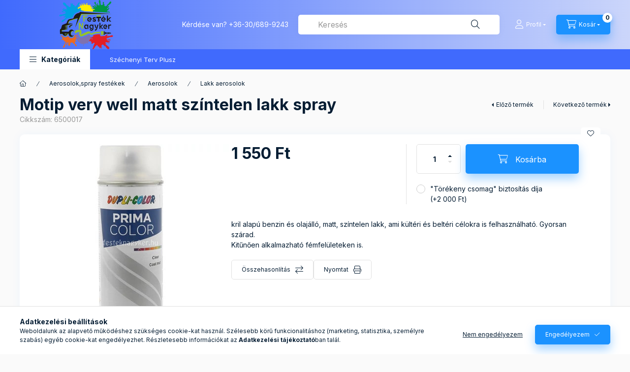

--- FILE ---
content_type: text/html; charset=UTF-8
request_url: https://festeknagyker.hu/Motip-very-well-matt-szintelen-lakk-spray
body_size: 28406
content:
<!DOCTYPE html>
<html lang="hu" class="js-ajax-filter-box-checking-force js-ajax-product-list-checking">
    <head>
        <meta charset="utf-8">
<meta name="description" content="Motip very well matt színtelen lakk spray, kril alapú benzin és olajálló, matt, színtelen lakk, ami kültéri és beltéri célokra is felhasználható. Gyorsan szárad">
<meta name="robots" content="index, follow">
<meta http-equiv="X-UA-Compatible" content="IE=Edge">
<meta property="og:site_name" content="Festéknagyker" />
<meta property="og:title" content="Motip very well matt színtelen lakk spray - Festéknagyker.hu">
<meta property="og:description" content="Motip very well matt színtelen lakk spray, kril alapú benzin és olajálló, matt, színtelen lakk, ami kültéri és beltéri célokra is felhasználható. Gyorsan szárad">
<meta property="og:type" content="product">
<meta property="og:url" content="https://festeknagyker.hu/Motip-very-well-matt-szintelen-lakk-spray">
<meta property="og:image" content="https://festeknagyker.hu/img/2870/6500017/6500017.jpg">
<meta name="mobile-web-app-capable" content="yes">
<meta name="apple-mobile-web-app-capable" content="yes">
<meta name="MobileOptimized" content="320">
<meta name="HandheldFriendly" content="true">

<title>Motip very well matt színtelen lakk spray - Festéknagyker.hu</title>


<script>
var service_type="shop";
var shop_url_main="https://festeknagyker.hu";
var actual_lang="hu";
var money_len="0";
var money_thousend=" ";
var money_dec=",";
var shop_id=2870;
var unas_design_url="https:"+"/"+"/"+"festeknagyker.hu"+"/"+"!common_design"+"/"+"base"+"/"+"002402"+"/";
var unas_design_code='002402';
var unas_base_design_code='2400';
var unas_design_ver=4;
var unas_design_subver=3;
var unas_shop_url='https://festeknagyker.hu';
var responsive="yes";
var config_plus=new Array();
config_plus['product_tooltip']=1;
config_plus['cart_fly_id']="cart-box__fly-to-desktop";
config_plus['cart_redirect']=1;
config_plus['cart_refresh_force']="1";
config_plus['money_type']='Ft';
config_plus['money_type_display']='Ft';
config_plus['accessible_design']=true;
var lang_text=new Array();

var UNAS = UNAS || {};
UNAS.shop={"base_url":'https://festeknagyker.hu',"domain":'festeknagyker.hu',"username":'festeknagyker.unas.hu',"id":2870,"lang":'hu',"currency_type":'Ft',"currency_code":'HUF',"currency_rate":'1',"currency_length":0,"base_currency_length":0,"canonical_url":'https://festeknagyker.hu/Motip-very-well-matt-szintelen-lakk-spray'};
UNAS.design={"code":'002402',"page":'product_details'};
UNAS.api_auth="c6de888ed9a0e6776ef72598e25ba606";
UNAS.customer={"email":'',"id":0,"group_id":0,"without_registration":0};
UNAS.shop["category_id"]="462417";
UNAS.shop["sku"]="6500017";
UNAS.shop["product_id"]="113747768";
UNAS.shop["only_private_customer_can_purchase"] = false;
 

UNAS.text = {
    "button_overlay_close": `Bezár`,
    "popup_window": `Felugró ablak`,
    "list": `lista`,
    "updating_in_progress": `frissítés folyamatban`,
    "updated": `frissítve`,
    "is_opened": `megnyitva`,
    "is_closed": `bezárva`,
    "deleted": `törölve`,
    "consent_granted": `hozzájárulás megadva`,
    "consent_rejected": `hozzájárulás elutasítva`,
    "field_is_incorrect": `mező hibás`,
    "error_title": `Hiba!`,
    "product_variants": `termék változatok`,
    "product_added_to_cart": `A termék a kosárba került`,
    "product_added_to_cart_with_qty_problem": `A termékből csak [qty_added_to_cart] [qty_unit] került kosárba`,
    "product_removed_from_cart": `A termék törölve a kosárból`,
    "reg_title_name": `Név`,
    "reg_title_company_name": `Cégnév`,
    "number_of_items_in_cart": `Kosárban lévő tételek száma`,
    "cart_is_empty": `A kosár üres`,
    "cart_updated": `A kosár frissült`
};


UNAS.text["delete_from_compare"]= `Törlés összehasonlításból`;
UNAS.text["comparison"]= `Összehasonlítás`;

UNAS.text["delete_from_favourites"]= `Törlés a kedvencek közül`;
UNAS.text["add_to_favourites"]= `Kedvencekhez`;






window.lazySizesConfig=window.lazySizesConfig || {};
window.lazySizesConfig.loadMode=1;
window.lazySizesConfig.loadHidden=false;

window.dataLayer = window.dataLayer || [];
function gtag(){dataLayer.push(arguments)};
gtag('js', new Date());
</script>

<script src="https://festeknagyker.hu/!common_packages/jquery/jquery-3.2.1.js?mod_time=1759314983"></script>
<script src="https://festeknagyker.hu/!common_packages/jquery/plugins/migrate/migrate.js?mod_time=1759314984"></script>
<script src="https://festeknagyker.hu/!common_packages/jquery/plugins/autocomplete/autocomplete.js?mod_time=1759314983"></script>
<script src="https://festeknagyker.hu/!common_packages/jquery/plugins/tools/overlay/overlay.js?mod_time=1759314984"></script>
<script src="https://festeknagyker.hu/!common_packages/jquery/plugins/tools/toolbox/toolbox.expose.js?mod_time=1759314984"></script>
<script src="https://festeknagyker.hu/!common_packages/jquery/plugins/lazysizes/lazysizes.min.js?mod_time=1759314984"></script>
<script src="https://festeknagyker.hu/!common_packages/jquery/plugins/lazysizes/plugins/bgset/ls.bgset.min.js?mod_time=1759314984"></script>
<script src="https://festeknagyker.hu/!common_packages/jquery/own/shop_common/exploded/common.js?mod_time=1764831093"></script>
<script src="https://festeknagyker.hu/!common_packages/jquery/own/shop_common/exploded/common_overlay.js?mod_time=1759314983"></script>
<script src="https://festeknagyker.hu/!common_packages/jquery/own/shop_common/exploded/common_shop_popup.js?mod_time=1759314983"></script>
<script src="https://festeknagyker.hu/!common_packages/jquery/own/shop_common/exploded/function_accessibility_focus.js?mod_time=1759314983"></script>
<script src="https://festeknagyker.hu/!common_packages/jquery/own/shop_common/exploded/page_product_details.js?mod_time=1759314983"></script>
<script src="https://festeknagyker.hu/!common_packages/jquery/own/shop_common/exploded/function_favourites.js?mod_time=1759314983"></script>
<script src="https://festeknagyker.hu/!common_packages/jquery/own/shop_common/exploded/function_compare.js?mod_time=1759314983"></script>
<script src="https://festeknagyker.hu/!common_packages/jquery/own/shop_common/exploded/function_product_print.js?mod_time=1759314983"></script>
<script src="https://festeknagyker.hu/!common_packages/jquery/own/shop_common/exploded/function_accessibility_status.js?mod_time=1764233415"></script>
<script src="https://festeknagyker.hu/!common_packages/jquery/plugins/hoverintent/hoverintent.js?mod_time=1759314984"></script>
<script src="https://festeknagyker.hu/!common_packages/jquery/own/shop_tooltip/shop_tooltip.js?mod_time=1759314983"></script>
<script src="https://festeknagyker.hu/!common_design/base/002400/main.js?mod_time=1764233415"></script>
<script src="https://festeknagyker.hu/!common_packages/jquery/plugins/flickity/v3/flickity.pkgd.min.js?mod_time=1759314984"></script>
<script src="https://festeknagyker.hu/!common_packages/jquery/plugins/toastr/toastr.min.js?mod_time=1759314984"></script>
<script src="https://festeknagyker.hu/!common_packages/jquery/plugins/tippy/popper-2.4.4.min.js?mod_time=1759314984"></script>
<script src="https://festeknagyker.hu/!common_packages/jquery/plugins/tippy/tippy-bundle.umd.min.js?mod_time=1759314984"></script>

<link href="https://festeknagyker.hu/temp/shop_2870_fbb2f4a63008ebf175312473326bc892.css?mod_time=1768734320" rel="stylesheet" type="text/css">

<link href="https://festeknagyker.hu/Motip-very-well-matt-szintelen-lakk-spray" rel="canonical">
<link id="favicon-96x96" rel="icon" type="image/png" href="https://festeknagyker.hu/shop_ordered/2870/pic/festeknagyker.png" sizes="96x96">
<script>
        var google_consent=1;
    
        gtag('consent', 'default', {
           'ad_storage': 'denied',
           'ad_user_data': 'denied',
           'ad_personalization': 'denied',
           'analytics_storage': 'denied',
           'functionality_storage': 'denied',
           'personalization_storage': 'denied',
           'security_storage': 'granted'
        });

    
        gtag('consent', 'update', {
           'ad_storage': 'denied',
           'ad_user_data': 'denied',
           'ad_personalization': 'denied',
           'analytics_storage': 'denied',
           'functionality_storage': 'denied',
           'personalization_storage': 'denied',
           'security_storage': 'granted'
        });

        </script>
    <script async src="https://www.googletagmanager.com/gtag/js?id=G-4B64246V38"></script>    <script>
    gtag('config', 'G-4B64246V38');

        </script>
        <script>
    var google_analytics=1;

                gtag('event', 'view_item', {
              "currency": "HUF",
              "value": '1550',
              "items": [
                  {
                      "item_id": "6500017",
                      "item_name": "Motip very well matt színtelen lakk spray",
                      "item_category": "Aerosolok,spray festékek/Aerosolok/Lakk aerosolok",
                      "price": '1550'
                  }
              ],
              'non_interaction': true
            });
               </script>
           <script>
        gtag('config', 'AW-933075257');
                </script>
            <script>
        var google_ads=1;

                gtag('event','remarketing', {
            'ecomm_pagetype': 'product',
            'ecomm_prodid': ["6500017"],
            'ecomm_totalvalue': 1550        });
            </script>
    
<script type = "text / javascript"> 
window.smartlook || (function (d) { 
var o = smartlook = function () {o.api.push (érvek)}, h = d.getElementsByTagName ( 'fej') [0]; 
var c = d.createElement ( "script"); o.api = new Array (); c.async = true; c.type = 'text / javascript'; 
c.charset = 'utf-8'; c.src = '// rec.smartlook.com/recorder.js';h.appendChild(c) ; 
})(dokumentum); 
smartlook ( "init", "5f4913372ec2dbdc8731cb9601b8db5b4752b23d '); 
</script> 
        <meta content="width=device-width, initial-scale=1.0" name="viewport" />
        <link rel="preconnect" href="https://fonts.gstatic.com">
        <link rel="preload" href="https://fonts.googleapis.com/css2?family=Inter:wght@400;700;900&display=swap" as="style" />
        <link rel="stylesheet" href="https://fonts.googleapis.com/css2?family=Inter:wght@400;700;900&display=swap" media="print" onload="this.media='all'">
        <noscript>
            <link rel="stylesheet" href="https://fonts.googleapis.com/css2?family=Inter:wght@400;700;900&display=swap" />
        </noscript>
        <link rel="preload" href="https://festeknagyker.hu/!common_design/own/fonts/2400/customicons/custom-icons.css" as="style">
        <link rel="stylesheet" href="https://festeknagyker.hu/!common_design/own/fonts/2400/customicons/custom-icons.css" media="print" onload="this.media='all'">
        <noscript>
            <link rel="stylesheet" href="https://festeknagyker.hu/!common_design/own/fonts/2400/customicons/custom-icons.css" />
        </noscript>
        
        
        
        
        

        
        
        
        <link rel="preload" fetchpriority="high"
      imagesizes="(max-width: 519.98px) 96.2vw,500px"
      imagesrcset="https://festeknagyker.hu/img/2870/6500017/500x500/6500017.jpg?time=1745829140 500w"
      href="https://festeknagyker.hu/img/2870/6500017/500x500/6500017.jpg?time=1745829140" as="image"
>
        
        
    </head>


                
                
    
    
    
    
    
    
    
    
    
    
                     
    
    
    
    
    <body class='design_ver4 design_subver1 design_subver2 design_subver3' id="ud_shop_artdet">
    
    <div id="image_to_cart" style="display:none; position:absolute; z-index:100000;"></div>
<div class="overlay_common overlay_warning" id="overlay_cart_add"></div>
<script>$(document).ready(function(){ overlay_init("cart_add",{"onBeforeLoad":false}); });</script>
<div id="overlay_login_outer"></div>	
	<script>
	$(document).ready(function(){
	    var login_redir_init="";

		$("#overlay_login_outer").overlay({
			onBeforeLoad: function() {
                var login_redir_temp=login_redir_init;
                if (login_redir_act!="") {
                    login_redir_temp=login_redir_act;
                    login_redir_act="";
                }

									$.ajax({
						type: "GET",
						async: true,
						url: "https://festeknagyker.hu/shop_ajax/ajax_popup_login.php",
						data: {
							shop_id:"2870",
							lang_master:"hu",
                            login_redir:login_redir_temp,
							explicit:"ok",
							get_ajax:"1"
						},
						success: function(data){
							$("#overlay_login_outer").html(data);
							if (unas_design_ver >= 5) $("#overlay_login_outer").modal('show');
							$('#overlay_login1 input[name=shop_pass_login]').keypress(function(e) {
								var code = e.keyCode ? e.keyCode : e.which;
								if(code.toString() == 13) {		
									document.form_login_overlay.submit();		
								}	
							});	
						}
					});
								},
			top: 50,
			mask: {
	color: "#000000",
	loadSpeed: 200,
	maskId: "exposeMaskOverlay",
	opacity: 0.7
},
			closeOnClick: (config_plus['overlay_close_on_click_forced'] === 1),
			onClose: function(event, overlayIndex) {
				$("#login_redir").val("");
			},
			load: false
		});
		
			});
	function overlay_login() {
		$(document).ready(function(){
			$("#overlay_login_outer").overlay().load();
		});
	}
	function overlay_login_remind() {
        if (unas_design_ver >= 5) {
            $("#overlay_remind").overlay().load();
        } else {
            $(document).ready(function () {
                $("#overlay_login_outer").overlay().close();
                setTimeout('$("#overlay_remind").overlay().load();', 250);
            });
        }
	}

    var login_redir_act="";
    function overlay_login_redir(redir) {
        login_redir_act=redir;
        $("#overlay_login_outer").overlay().load();
    }
	</script>  
	<div class="overlay_common overlay_info" id="overlay_remind"></div>
<script>$(document).ready(function(){ overlay_init("remind",[]); });</script>

	<script>
    	function overlay_login_error_remind() {
		$(document).ready(function(){
			load_login=0;
			$("#overlay_error").overlay().close();
			setTimeout('$("#overlay_remind").overlay().load();', 250);	
		});
	}
	</script>  
	<div class="overlay_common overlay_info" id="overlay_newsletter"></div>
<script>$(document).ready(function(){ overlay_init("newsletter",[]); });</script>

<script>
function overlay_newsletter() {
    $(document).ready(function(){
        $("#overlay_newsletter").overlay().load();
    });
}
</script>
<div class="overlay_common overlay_error" id="overlay_script"></div>
<script>$(document).ready(function(){ overlay_init("script",[]); });</script>
    <script>
    $(document).ready(function() {
        $.ajax({
            type: "GET",
            url: "https://festeknagyker.hu/shop_ajax/ajax_stat.php",
            data: {master_shop_id:"2870",get_ajax:"1"}
        });
    });
    </script>
    

    
    <div id="container" class="page_shop_artdet_6500017 readmore-v2
 filter-not-exists filter-box-in-sidebar nav-position-bottom header-will-fixed fixed-cart-on-artdet">
                
                        <header class="header header--mobile py-3 px-4 d-flex justify-content-center d-sm-none position-relative has-tel">
                <div id="header_logo_img2" class="js-element header_logo logo" data-element-name="header_logo">
        <div class="header_logo-img-container">
            <div class="header_logo-img-wrapper">
                                                <a class="has-img" href="https://festeknagyker.hu/">                    <picture>
                                                <source width="270" height="100" media="(max-width: 575.98px)" srcset="https://festeknagyker.hu/!common_design/custom/festeknagyker.unas.hu/element/layout_hu_header_logo-400x120_1_small.png?time=1749116460 270w, https://festeknagyker.hu/!common_design/custom/festeknagyker.unas.hu/element/layout_hu_header_logo-400x120_1_small_retina.png?time=1749116460 270w" sizes="270px"/>
                                                <source srcset="https://festeknagyker.hu/!common_design/custom/festeknagyker.unas.hu/element/layout_hu_header_logo-400x120_1_default.png?time=1749116460 1x, https://festeknagyker.hu/!common_design/custom/festeknagyker.unas.hu/element/layout_hu_header_logo-400x120_1_default_retina.png?time=1749116460 2x" />
                        <img                              src="https://festeknagyker.hu/!common_design/custom/festeknagyker.unas.hu/element/layout_hu_header_logo-400x120_1_default.png?time=1749116460"                             
                             alt="Festéknagyker                        "/>
                    </picture>
                    </a>                                        </div>
        </div>
    </div>

                        <div class="js-element header_text_section_2 d-sm-none" data-element-name="header_text_section_2">
            <div class="header_text_section_2-slide slide-1"><p>Kérdése van? <a href='tel:+36306899243'>+36-30/689-9243</a></p></div>
    </div>

        
        </header>
        <header id="header--desktop" class="header header--desktop d-none d-sm-block js-header js-header-fixed">
            <div class="header-inner js-header-inner">
                <div class="header__top">
                    <div class="container">
                        <div class="header__top-inner">
                            <div class="row no-gutters gutters-md-10 justify-content-center align-items-center">
                                <div class="header__top-left col col-xl-auto">
                                    <div class="header__left-inner d-flex align-items-center">
                                                                                <div class="nav-link--products-placeholder-on-fixed-header burger btn">
                                            <span class="burger__lines">
                                                <span class="burger__line"></span>
                                                <span class="burger__line"></span>
                                                <span class="burger__line"></span>
                                            </span>
                                            <span class="burger__text dropdown__btn-text">
                                                Kategóriák
                                            </span>
                                        </div>
                                        <button type="button" class="hamburger-box__dropdown-btn burger btn dropdown__btn d-lg-none" id="hamburger-box__dropdown-btn2"
                                                aria-label="Kategóriák" aria-haspopup="dialog" aria-expanded="false" aria-controls="hamburger-box__dropdown"
                                                data-btn-for="#hamburger-box__dropdown"
                                        >
                                            <span class="burger__lines">
                                              <span class="burger__line"></span>
                                              <span class="burger__line"></span>
                                              <span class="burger__line"></span>
                                            </span>
                                            <span class="burger__text dropdown__btn-text">
                                              Kategóriák
                                            </span>
                                        </button>
                                                                                    <div id="header_logo_img" class="js-element header_logo logo" data-element-name="header_logo">
        <div class="header_logo-img-container">
            <div class="header_logo-img-wrapper">
                                                <a class="has-img" href="https://festeknagyker.hu/">                    <picture>
                                                <source width="270" height="100" media="(max-width: 575.98px)" srcset="https://festeknagyker.hu/!common_design/custom/festeknagyker.unas.hu/element/layout_hu_header_logo-400x120_1_small.png?time=1749116460 270w, https://festeknagyker.hu/!common_design/custom/festeknagyker.unas.hu/element/layout_hu_header_logo-400x120_1_small_retina.png?time=1749116460 270w" sizes="270px"/>
                                                <source srcset="https://festeknagyker.hu/!common_design/custom/festeknagyker.unas.hu/element/layout_hu_header_logo-400x120_1_default.png?time=1749116460 1x, https://festeknagyker.hu/!common_design/custom/festeknagyker.unas.hu/element/layout_hu_header_logo-400x120_1_default_retina.png?time=1749116460 2x" />
                        <img                              src="https://festeknagyker.hu/!common_design/custom/festeknagyker.unas.hu/element/layout_hu_header_logo-400x120_1_default.png?time=1749116460"                             
                             alt="Festéknagyker                        "/>
                    </picture>
                    </a>                                        </div>
        </div>
    </div>

                                        <div class="js-element header_text_section_2" data-element-name="header_text_section_2">
            <div class="header_text_section_2-slide slide-1"><p>Kérdése van? <a href='tel:+36306899243'>+36-30/689-9243</a></p></div>
    </div>

                                    </div>
                                </div>
                                <div class="header__top-right col-auto col-xl d-flex justify-content-end align-items-center">
                                    <button class="search-box__dropdown-btn btn dropdown__btn d-xl-none" id="#search-box__dropdown-btn2"
                                            aria-label="Keresés" aria-haspopup="dialog" aria-expanded="false" aria-controls="search-box__dropdown2"
                                            type="button" data-btn-for="#search-box__dropdown2"
                                    >
                                        <span class="search-box__dropdown-btn-icon dropdown__btn-icon icon--search"></span>
                                        <span class="search-box__text dropdown__btn-text">Keresés</span>
                                    </button>
                                    <div class="search-box__dropdown dropdown__content dropdown__content-till-lg" id="search-box__dropdown2" data-content-for="#search-box__dropdown-btn2" data-content-direction="full">
                                        <span class="dropdown__caret"></span>
                                        <button class="dropdown__btn-close search-box__dropdown__btn-close btn btn-close" type="button" aria-label="Bezár"></button>
                                        <div class="dropdown__content-inner search-box__inner position-relative js-search browser-is-chrome"
     id="box_search_content2">
    <form name="form_include_search2" id="form_include_search2" action="https://festeknagyker.hu/shop_search.php" method="get">
    <div class="search-box__form-inner d-flex flex-column">
        <div class="form-group box-search-group mb-0 js-search-smart-insert-after-here">
            <input data-stay-visible-breakpoint="1280" id="box_search_input2" class="search-box__input ac_input js-search-input form-control"
                   name="search" pattern=".{3,100}" aria-label="Keresés" title="Hosszabb kereső kifejezést írjon be!"
                   placeholder="Keresés" type="search" maxlength="100" autocomplete="off" required                   role="combobox" aria-autocomplete="list" aria-expanded="false"
                                      aria-controls="autocomplete-categories autocomplete-products"
                               >
            <div class="search-box__search-btn-outer input-group-append" title="Keresés">
                <button class="btn search-box__search-btn" aria-label="Keresés">
                    <span class="search-box__search-btn-icon icon--search"></span>
                </button>
            </div>
            <div class="search__loading">
                <div class="loading-spinner--small"></div>
            </div>
        </div>
        <div class="ac_results2">
            <span class="ac_result__caret"></span>
        </div>
    </div>
    </form>
</div>

                                    </div>
                                                                                <button class="profile__dropdown-btn js-profile-btn btn dropdown__btn" id="profile__dropdown-btn2" type="button"
            data-orders="https://festeknagyker.hu/shop_order_track.php" data-btn-for="#profile__dropdown"
            aria-label="Profil" aria-haspopup="dialog" aria-expanded="false" aria-controls="profile__dropdown"
    >
        <span class="profile__dropdown-btn-icon dropdown__btn-icon icon--user"></span>
        <span class="profile__text dropdown__btn-text">Profil</span>
            </button>
    
    
                                    <button id="cart-box__fly-to-desktop" class="cart-box__dropdown-btn btn dropdown__btn js-cart-box-loaded-by-ajax"
                                            aria-label="Kosár megtekintése" aria-describedby="box_cart_content" aria-haspopup="dialog" aria-expanded="false" aria-controls="cart-box__dropdown"
                                            type="button" data-btn-for="#cart-box__dropdown"                                    >
                                        <span class="cart-box__dropdown-btn-icon dropdown__btn-icon icon--cart"></span>
                                        <span class="cart-box__text dropdown__btn-text">Kosár</span>
                                        <span class="bubble cart-box__bubble">-</span>
                                    </button>
                                </div>
                            </div>
                        </div>
                    </div>
                </div>
                                <div class="header__bottom">
                    <div class="container">
                        <nav class="navbar d-none d-lg-flex navbar-expand navbar-light align-items-stretch">
                                                        <ul id="nav--cat" class="nav nav--cat js-navbar-nav">
                                <li class="nav-item dropdown nav--main nav-item--products">
                                    <a class="nav-link nav-link--products burger d-lg-flex" href="#" onclick="event.preventDefault();" role="button" data-text="Kategóriák" data-toggle="dropdown"
                                       aria-label="Kategóriák" aria-haspopup="dialog" aria-controls="dropdown-cat"
                                        aria-expanded="false"                                    >
                                        <span class="burger__lines">
                                            <span class="burger__line"></span>
                                            <span class="burger__line"></span>
                                            <span class="burger__line"></span>
                                        </span>
                                        <span class="burger__text dropdown__btn-text">
                                            Kategóriák
                                        </span>
                                    </a>
                                    <div id="dropdown-cat" class="dropdown-menu d-none d-block clearfix dropdown--cat with-auto-breaking-megasubmenu dropdown--level-0">
                                                    <ul class="nav-list--0" aria-label="Kategóriák">
            <li id="nav-item-new" class="nav-item spec-item js-nav-item-new">
                        <a class="nav-link"
               aria-label="Újdonságok kategória"
                href="https://festeknagyker.hu/shop_artspec.php?artspec=2"            >
                                            <span class="nav-link__text">
                    Újdonságok                </span>
            </a>
                    </li>
            <li id="nav-item-akcio" class="nav-item spec-item js-nav-item-akcio">
                        <a class="nav-link"
               aria-label="Akciók kategória"
                href="https://festeknagyker.hu/shop_artspec.php?artspec=1"            >
                                            <span class="nav-link__text">
                    Akciók                </span>
            </a>
                    </li>
            <li id="nav-item-739796" class="nav-item dropdown js-nav-item-739796">
                        <a class="nav-link"
               aria-label="Faanyag védelem kategória (338 darab termék)"
                href="#" role="button" data-toggle="dropdown" aria-haspopup="true" aria-expanded="false" onclick="handleSub('739796','https://festeknagyker.hu/shop_ajax/ajax_box_cat.php?get_ajax=1&type=layout&change_lang=hu&level=1&key=739796&box_var_name=shop_cat&box_var_layout_cache=1&box_var_expand_cache=yes&box_var_expand_cache_name=desktop&box_var_layout_level0=0&box_var_layout_level1=1&box_var_layout=2&box_var_ajax=1&box_var_section=content&box_var_highlight=yes&box_var_type=expand&box_var_div=no');return false;"            >
                                            <span class="nav-link__text">
                    Faanyag védelem&nbsp;<span class="nav-item__count round-bracket-around">338</span>                </span>
            </a>
                        <div class="megasubmenu dropdown-menu">
                <div class="megasubmenu__sticky-content">
                    <div class="loading-spinner"></div>
                </div>
                            </div>
                    </li>
            <li id="nav-item-421076" class="nav-item dropdown js-nav-item-421076">
                        <a class="nav-link"
               aria-label="Falfesték,beton és lábazatfesték,nemesvakolatok kategória (535 darab termék)"
                href="#" role="button" data-toggle="dropdown" aria-haspopup="true" aria-expanded="false" onclick="handleSub('421076','https://festeknagyker.hu/shop_ajax/ajax_box_cat.php?get_ajax=1&type=layout&change_lang=hu&level=1&key=421076&box_var_name=shop_cat&box_var_layout_cache=1&box_var_expand_cache=yes&box_var_expand_cache_name=desktop&box_var_layout_level0=0&box_var_layout_level1=1&box_var_layout=2&box_var_ajax=1&box_var_section=content&box_var_highlight=yes&box_var_type=expand&box_var_div=no');return false;"            >
                                            <span class="nav-link__text">
                    Falfesték,beton és lábazatfesték,nemesvakolatok&nbsp;<span class="nav-item__count round-bracket-around">535</span>                </span>
            </a>
                        <div class="megasubmenu dropdown-menu">
                <div class="megasubmenu__sticky-content">
                    <div class="loading-spinner"></div>
                </div>
                            </div>
                    </li>
            <li id="nav-item-594289" class="nav-item dropdown js-nav-item-594289">
                        <a class="nav-link"
               aria-label="Zománcok fémre/fára kategória (236 darab termék)"
                href="#" role="button" data-toggle="dropdown" aria-haspopup="true" aria-expanded="false" onclick="handleSub('594289','https://festeknagyker.hu/shop_ajax/ajax_box_cat.php?get_ajax=1&type=layout&change_lang=hu&level=1&key=594289&box_var_name=shop_cat&box_var_layout_cache=1&box_var_expand_cache=yes&box_var_expand_cache_name=desktop&box_var_layout_level0=0&box_var_layout_level1=1&box_var_layout=2&box_var_ajax=1&box_var_section=content&box_var_highlight=yes&box_var_type=expand&box_var_div=no');return false;"            >
                                            <span class="nav-link__text">
                    Zománcok fémre/fára&nbsp;<span class="nav-item__count round-bracket-around">236</span>                </span>
            </a>
                        <div class="megasubmenu dropdown-menu">
                <div class="megasubmenu__sticky-content">
                    <div class="loading-spinner"></div>
                </div>
                            </div>
                    </li>
            <li id="nav-item-824127" class="nav-item js-nav-item-824127">
                        <a class="nav-link"
               aria-label="Vizes /AQUA/zománcok kategória (54 darab termék)"
                href="https://festeknagyker.hu/Zomancok-radiato"            >
                                            <span class="nav-link__text">
                    Vizes /AQUA/zománcok&nbsp;<span class="nav-item__count round-bracket-around">54</span>                </span>
            </a>
                    </li>
            <li id="nav-item-293417" class="nav-item dropdown js-nav-item-293417">
                        <a class="nav-link"
               aria-label="Alapozók fémre/fára kategória (57 darab termék)"
                href="#" role="button" data-toggle="dropdown" aria-haspopup="true" aria-expanded="false" onclick="handleSub('293417','https://festeknagyker.hu/shop_ajax/ajax_box_cat.php?get_ajax=1&type=layout&change_lang=hu&level=1&key=293417&box_var_name=shop_cat&box_var_layout_cache=1&box_var_expand_cache=yes&box_var_expand_cache_name=desktop&box_var_layout_level0=0&box_var_layout_level1=1&box_var_layout=2&box_var_ajax=1&box_var_section=content&box_var_highlight=yes&box_var_type=expand&box_var_div=no');return false;"            >
                                            <span class="nav-link__text">
                    Alapozók fémre/fára&nbsp;<span class="nav-item__count round-bracket-around">57</span>                </span>
            </a>
                        <div class="megasubmenu dropdown-menu">
                <div class="megasubmenu__sticky-content">
                    <div class="loading-spinner"></div>
                </div>
                            </div>
                    </li>
            <li id="nav-item-107188" class="nav-item js-nav-item-107188">
                        <a class="nav-link"
               aria-label="Mélyalapozók falra kategória (10 darab termék)"
                href="https://festeknagyker.hu/Melyalapozok-falra"            >
                                            <span class="nav-link__text">
                    Mélyalapozók falra&nbsp;<span class="nav-item__count round-bracket-around">10</span>                </span>
            </a>
                    </li>
            <li id="nav-item-592833" class="nav-item js-nav-item-592833">
                        <a class="nav-link"
               aria-label="3in1 rozsdás fémre/rozsdaátalakító+alapozó+zomác/ kategória (192 darab termék)"
                href="https://festeknagyker.hu/3in1-rozsdas-femre-rozsdaatalakito-alapozo-zomac"            >
                                            <span class="nav-link__text">
                    3in1 rozsdás fémre/rozsdaátalakító+alapozó+zomác/&nbsp;<span class="nav-item__count round-bracket-around">192</span>                </span>
            </a>
                    </li>
            <li id="nav-item-695023" class="nav-item dropdown js-nav-item-695023">
                        <a class="nav-link"
               aria-label="Purhabok,ragsztóhabok kategória (24 darab termék)"
                href="#" role="button" data-toggle="dropdown" aria-haspopup="true" aria-expanded="false" onclick="handleSub('695023','https://festeknagyker.hu/shop_ajax/ajax_box_cat.php?get_ajax=1&type=layout&change_lang=hu&level=1&key=695023&box_var_name=shop_cat&box_var_layout_cache=1&box_var_expand_cache=yes&box_var_expand_cache_name=desktop&box_var_layout_level0=0&box_var_layout_level1=1&box_var_layout=2&box_var_ajax=1&box_var_section=content&box_var_highlight=yes&box_var_type=expand&box_var_div=no');return false;"            >
                                            <span class="nav-link__text">
                    Purhabok,ragsztóhabok&nbsp;<span class="nav-item__count round-bracket-around">24</span>                </span>
            </a>
                        <div class="megasubmenu dropdown-menu">
                <div class="megasubmenu__sticky-content">
                    <div class="loading-spinner"></div>
                </div>
                            </div>
                    </li>
            <li id="nav-item-116345" class="nav-item dropdown js-nav-item-116345">
                        <a class="nav-link"
               aria-label="Aerosolok,spray festékek kategória (119 darab termék)"
                href="#" role="button" data-toggle="dropdown" aria-haspopup="true" aria-expanded="false" onclick="handleSub('116345','https://festeknagyker.hu/shop_ajax/ajax_box_cat.php?get_ajax=1&type=layout&change_lang=hu&level=1&key=116345&box_var_name=shop_cat&box_var_layout_cache=1&box_var_expand_cache=yes&box_var_expand_cache_name=desktop&box_var_layout_level0=0&box_var_layout_level1=1&box_var_layout=2&box_var_ajax=1&box_var_section=content&box_var_highlight=yes&box_var_type=expand&box_var_div=no');return false;"            >
                                            <span class="nav-link__text">
                    Aerosolok,spray festékek&nbsp;<span class="nav-item__count round-bracket-around">119</span>                </span>
            </a>
                        <div class="megasubmenu dropdown-menu">
                <div class="megasubmenu__sticky-content">
                    <div class="loading-spinner"></div>
                </div>
                            </div>
                    </li>
            <li id="nav-item-282112" class="nav-item dropdown js-nav-item-282112">
                        <a class="nav-link"
               aria-label="Szilikonok kategória (40 darab termék)"
                href="#" role="button" data-toggle="dropdown" aria-haspopup="true" aria-expanded="false" onclick="handleSub('282112','https://festeknagyker.hu/shop_ajax/ajax_box_cat.php?get_ajax=1&type=layout&change_lang=hu&level=1&key=282112&box_var_name=shop_cat&box_var_layout_cache=1&box_var_expand_cache=yes&box_var_expand_cache_name=desktop&box_var_layout_level0=0&box_var_layout_level1=1&box_var_layout=2&box_var_ajax=1&box_var_section=content&box_var_highlight=yes&box_var_type=expand&box_var_div=no');return false;"            >
                                            <span class="nav-link__text">
                    Szilikonok&nbsp;<span class="nav-item__count round-bracket-around">40</span>                </span>
            </a>
                        <div class="megasubmenu dropdown-menu">
                <div class="megasubmenu__sticky-content">
                    <div class="loading-spinner"></div>
                </div>
                            </div>
                    </li>
            <li id="nav-item-347089" class="nav-item dropdown js-nav-item-347089">
                        <a class="nav-link"
               aria-label="Csiszolóeszközök kategória (10 darab termék)"
                href="#" role="button" data-toggle="dropdown" aria-haspopup="true" aria-expanded="false" onclick="handleSub('347089','https://festeknagyker.hu/shop_ajax/ajax_box_cat.php?get_ajax=1&type=layout&change_lang=hu&level=1&key=347089&box_var_name=shop_cat&box_var_layout_cache=1&box_var_expand_cache=yes&box_var_expand_cache_name=desktop&box_var_layout_level0=0&box_var_layout_level1=1&box_var_layout=2&box_var_ajax=1&box_var_section=content&box_var_highlight=yes&box_var_type=expand&box_var_div=no');return false;"            >
                                            <span class="nav-link__text">
                    Csiszolóeszközök&nbsp;<span class="nav-item__count round-bracket-around">10</span>                </span>
            </a>
                        <div class="megasubmenu dropdown-menu">
                <div class="megasubmenu__sticky-content">
                    <div class="loading-spinner"></div>
                </div>
                            </div>
                    </li>
            <li id="nav-item-194317" class="nav-item dropdown js-nav-item-194317">
                        <a class="nav-link"
               aria-label="Festő,kőműves szerszámok,védőeszközök kategória (172 darab termék)"
                href="#" role="button" data-toggle="dropdown" aria-haspopup="true" aria-expanded="false" onclick="handleSub('194317','https://festeknagyker.hu/shop_ajax/ajax_box_cat.php?get_ajax=1&type=layout&change_lang=hu&level=1&key=194317&box_var_name=shop_cat&box_var_layout_cache=1&box_var_expand_cache=yes&box_var_expand_cache_name=desktop&box_var_layout_level0=0&box_var_layout_level1=1&box_var_layout=2&box_var_ajax=1&box_var_section=content&box_var_highlight=yes&box_var_type=expand&box_var_div=no');return false;"            >
                                            <span class="nav-link__text">
                    Festő,kőműves szerszámok,védőeszközök&nbsp;<span class="nav-item__count round-bracket-around">172</span>                </span>
            </a>
                        <div class="megasubmenu dropdown-menu">
                <div class="megasubmenu__sticky-content">
                    <div class="loading-spinner"></div>
                </div>
                            </div>
                    </li>
            <li id="nav-item-598004" class="nav-item dropdown js-nav-item-598004">
                        <a class="nav-link"
               aria-label="Lakkok kategória (33 darab termék)"
                href="#" role="button" data-toggle="dropdown" aria-haspopup="true" aria-expanded="false" onclick="handleSub('598004','https://festeknagyker.hu/shop_ajax/ajax_box_cat.php?get_ajax=1&type=layout&change_lang=hu&level=1&key=598004&box_var_name=shop_cat&box_var_layout_cache=1&box_var_expand_cache=yes&box_var_expand_cache_name=desktop&box_var_layout_level0=0&box_var_layout_level1=1&box_var_layout=2&box_var_ajax=1&box_var_section=content&box_var_highlight=yes&box_var_type=expand&box_var_div=no');return false;"            >
                                            <span class="nav-link__text">
                    Lakkok&nbsp;<span class="nav-item__count round-bracket-around">33</span>                </span>
            </a>
                        <div class="megasubmenu dropdown-menu">
                <div class="megasubmenu__sticky-content">
                    <div class="loading-spinner"></div>
                </div>
                            </div>
                    </li>
            <li id="nav-item-526132" class="nav-item js-nav-item-526132">
                        <a class="nav-link"
               aria-label="FBS-Mamut-dübel ragasztó kategória (7 darab termék)"
                href="https://festeknagyker.hu/Dubel-ragaszto"            >
                                            <span class="nav-link__text">
                    FBS-Mamut-dübel ragasztó&nbsp;<span class="nav-item__count round-bracket-around">7</span>                </span>
            </a>
                    </li>
            <li id="nav-item-955678" class="nav-item dropdown js-nav-item-955678">
                        <a class="nav-link"
               aria-label="Akrilok/festhető,fali/ kategória (10 darab termék)"
                href="#" role="button" data-toggle="dropdown" aria-haspopup="true" aria-expanded="false" onclick="handleSub('955678','https://festeknagyker.hu/shop_ajax/ajax_box_cat.php?get_ajax=1&type=layout&change_lang=hu&level=1&key=955678&box_var_name=shop_cat&box_var_layout_cache=1&box_var_expand_cache=yes&box_var_expand_cache_name=desktop&box_var_layout_level0=0&box_var_layout_level1=1&box_var_layout=2&box_var_ajax=1&box_var_section=content&box_var_highlight=yes&box_var_type=expand&box_var_div=no');return false;"            >
                                            <span class="nav-link__text">
                    Akrilok/festhető,fali/&nbsp;<span class="nav-item__count round-bracket-around">10</span>                </span>
            </a>
                        <div class="megasubmenu dropdown-menu">
                <div class="megasubmenu__sticky-content">
                    <div class="loading-spinner"></div>
                </div>
                            </div>
                    </li>
            <li id="nav-item-422658" class="nav-item dropdown js-nav-item-422658">
                        <a class="nav-link"
               aria-label="Rovar,rágcsáló irtószerek kategória (15 darab termék)"
                href="#" role="button" data-toggle="dropdown" aria-haspopup="true" aria-expanded="false" onclick="handleSub('422658','https://festeknagyker.hu/shop_ajax/ajax_box_cat.php?get_ajax=1&type=layout&change_lang=hu&level=1&key=422658&box_var_name=shop_cat&box_var_layout_cache=1&box_var_expand_cache=yes&box_var_expand_cache_name=desktop&box_var_layout_level0=0&box_var_layout_level1=1&box_var_layout=2&box_var_ajax=1&box_var_section=content&box_var_highlight=yes&box_var_type=expand&box_var_div=no');return false;"            >
                                            <span class="nav-link__text">
                    Rovar,rágcsáló irtószerek&nbsp;<span class="nav-item__count round-bracket-around">15</span>                </span>
            </a>
                        <div class="megasubmenu dropdown-menu">
                <div class="megasubmenu__sticky-content">
                    <div class="loading-spinner"></div>
                </div>
                            </div>
                    </li>
            <li id="nav-item-154709" class="nav-item dropdown js-nav-item-154709">
                        <a class="nav-link"
               aria-label="Burkolás,vízszigetelés kategória (80 darab termék)"
                href="#" role="button" data-toggle="dropdown" aria-haspopup="true" aria-expanded="false" onclick="handleSub('154709','https://festeknagyker.hu/shop_ajax/ajax_box_cat.php?get_ajax=1&type=layout&change_lang=hu&level=1&key=154709&box_var_name=shop_cat&box_var_layout_cache=1&box_var_expand_cache=yes&box_var_expand_cache_name=desktop&box_var_layout_level0=0&box_var_layout_level1=1&box_var_layout=2&box_var_ajax=1&box_var_section=content&box_var_highlight=yes&box_var_type=expand&box_var_div=no');return false;"            >
                                            <span class="nav-link__text">
                    Burkolás,vízszigetelés&nbsp;<span class="nav-item__count round-bracket-around">80</span>                </span>
            </a>
                        <div class="megasubmenu dropdown-menu">
                <div class="megasubmenu__sticky-content">
                    <div class="loading-spinner"></div>
                </div>
                            </div>
                    </li>
            <li id="nav-item-800848" class="nav-item js-nav-item-800848">
                        <a class="nav-link"
               aria-label="Kádfelújító festék kategória (2 darab termék)"
                href="https://festeknagyker.hu/Kadfelujito-festek"            >
                                            <span class="nav-link__text">
                    Kádfelújító festék&nbsp;<span class="nav-item__count round-bracket-around">2</span>                </span>
            </a>
                    </li>
            <li id="nav-item-947335" class="nav-item js-nav-item-947335">
                        <a class="nav-link"
               aria-label="Dryvitháló/üvegszövet/,öntapadós rácsos szalagok kategória (9 darab termék)"
                href="https://festeknagyker.hu/Dryvithalo-uvegszovet-ontapados-racsos-sza"            >
                                            <span class="nav-link__text">
                    Dryvitháló/üvegszövet/,öntapadós rácsos szalagok&nbsp;<span class="nav-item__count round-bracket-around">9</span>                </span>
            </a>
                    </li>
            <li id="nav-item-103794" class="nav-item js-nav-item-103794">
                        <a class="nav-link"
               aria-label="Hígítók kategória (16 darab termék)"
                href="https://festeknagyker.hu/Higitok"            >
                                            <span class="nav-link__text">
                    Hígítók&nbsp;<span class="nav-item__count round-bracket-around">16</span>                </span>
            </a>
                    </li>
            <li id="nav-item-333023" class="nav-item js-nav-item-333023">
                        <a class="nav-link"
               aria-label="Festék lemaró/rozsda eltávolító kategória (5 darab termék)"
                href="https://festeknagyker.hu/Festek-lemaro-rozsda-eltavolito"            >
                                            <span class="nav-link__text">
                    Festék lemaró/rozsda eltávolító&nbsp;<span class="nav-item__count round-bracket-around">5</span>                </span>
            </a>
                    </li>
            <li id="nav-item-696676" class="nav-item js-nav-item-696676">
                        <a class="nav-link"
               aria-label="Takarófóliák kategória (13 darab termék)"
                href="https://festeknagyker.hu/spl/696676/Takarofoliak"            >
                                            <span class="nav-link__text">
                    Takarófóliák&nbsp;<span class="nav-item__count round-bracket-around">13</span>                </span>
            </a>
                    </li>
            <li id="nav-item-382476" class="nav-item js-nav-item-382476">
                        <a class="nav-link"
               aria-label="Festőszalagok,ragasztószalagok kategória (19 darab termék)"
                href="https://festeknagyker.hu/Festoszalagokragasztoszalagok"            >
                                            <span class="nav-link__text">
                    Festőszalagok,ragasztószalagok&nbsp;<span class="nav-item__count round-bracket-around">19</span>                </span>
            </a>
                    </li>
            <li id="nav-item-257707" class="nav-item js-nav-item-257707">
                        <a class="nav-link"
               aria-label="Alágyújtós/PEPO/Petróleum/Denaturált szesz kategória (5 darab termék)"
                href="https://festeknagyker.hu/Alagyujtos-PEPO"            >
                                            <span class="nav-link__text">
                    Alágyújtós/PEPO/Petróleum/Denaturált szesz&nbsp;<span class="nav-item__count round-bracket-around">5</span>                </span>
            </a>
                    </li>
            <li id="nav-item-933366" class="nav-item dropdown js-nav-item-933366">
                        <a class="nav-link"
               aria-label="Ragasztók,műgyanta kategória (21 darab termék)"
                href="#" role="button" data-toggle="dropdown" aria-haspopup="true" aria-expanded="false" onclick="handleSub('933366','https://festeknagyker.hu/shop_ajax/ajax_box_cat.php?get_ajax=1&type=layout&change_lang=hu&level=1&key=933366&box_var_name=shop_cat&box_var_layout_cache=1&box_var_expand_cache=yes&box_var_expand_cache_name=desktop&box_var_layout_level0=0&box_var_layout_level1=1&box_var_layout=2&box_var_ajax=1&box_var_section=content&box_var_highlight=yes&box_var_type=expand&box_var_div=no');return false;"            >
                                            <span class="nav-link__text">
                    Ragasztók,műgyanta&nbsp;<span class="nav-item__count round-bracket-around">21</span>                </span>
            </a>
                        <div class="megasubmenu dropdown-menu">
                <div class="megasubmenu__sticky-content">
                    <div class="loading-spinner"></div>
                </div>
                            </div>
                    </li>
            <li id="nav-item-395772" class="nav-item dropdown js-nav-item-395772">
                        <a class="nav-link"
               aria-label="Autóápolás,felni festék kategória (15 darab termék)"
                href="#" role="button" data-toggle="dropdown" aria-haspopup="true" aria-expanded="false" onclick="handleSub('395772','https://festeknagyker.hu/shop_ajax/ajax_box_cat.php?get_ajax=1&type=layout&change_lang=hu&level=1&key=395772&box_var_name=shop_cat&box_var_layout_cache=1&box_var_expand_cache=yes&box_var_expand_cache_name=desktop&box_var_layout_level0=0&box_var_layout_level1=1&box_var_layout=2&box_var_ajax=1&box_var_section=content&box_var_highlight=yes&box_var_type=expand&box_var_div=no');return false;"            >
                                            <span class="nav-link__text">
                    Autóápolás,felni festék&nbsp;<span class="nav-item__count round-bracket-around">15</span>                </span>
            </a>
                        <div class="megasubmenu dropdown-menu">
                <div class="megasubmenu__sticky-content">
                    <div class="loading-spinner"></div>
                </div>
                            </div>
                    </li>
            <li id="nav-item-583829" class="nav-item js-nav-item-583829">
                        <a class="nav-link"
               aria-label="Yacht és hajófestékek kategória (25 darab termék)"
                href="https://festeknagyker.hu/Yacht-es-hajofestekek"            >
                                            <span class="nav-link__text">
                    Yacht és hajófestékek&nbsp;<span class="nav-item__count round-bracket-around">25</span>                </span>
            </a>
                    </li>
            <li id="nav-item-570044" class="nav-item js-nav-item-570044">
                        <a class="nav-link"
               aria-label="Fűrészporos tapéták kategória (2 darab termék)"
                href="https://festeknagyker.hu/Fureszporos-tapetak"            >
                                            <span class="nav-link__text">
                    Fűrészporos tapéták&nbsp;<span class="nav-item__count round-bracket-around">2</span>                </span>
            </a>
                    </li>
            <li id="nav-item-746349" class="nav-item dropdown js-nav-item-746349">
                        <a class="nav-link"
               aria-label="Portermékek,glettek kategória (28 darab termék)"
                href="#" role="button" data-toggle="dropdown" aria-haspopup="true" aria-expanded="false" onclick="handleSub('746349','https://festeknagyker.hu/shop_ajax/ajax_box_cat.php?get_ajax=1&type=layout&change_lang=hu&level=1&key=746349&box_var_name=shop_cat&box_var_layout_cache=1&box_var_expand_cache=yes&box_var_expand_cache_name=desktop&box_var_layout_level0=0&box_var_layout_level1=1&box_var_layout=2&box_var_ajax=1&box_var_section=content&box_var_highlight=yes&box_var_type=expand&box_var_div=no');return false;"            >
                                            <span class="nav-link__text">
                    Portermékek,glettek&nbsp;<span class="nav-item__count round-bracket-around">28</span>                </span>
            </a>
                        <div class="megasubmenu dropdown-menu">
                <div class="megasubmenu__sticky-content">
                    <div class="loading-spinner"></div>
                </div>
                            </div>
                    </li>
            <li id="nav-item-368818" class="nav-item js-nav-item-368818">
                        <a class="nav-link"
               aria-label="Dekor,kreatív festékek kategória (16 darab termék)"
                href="https://festeknagyker.hu/Dekorkreativ-festekek"            >
                                            <span class="nav-link__text">
                    Dekor,kreatív festékek&nbsp;<span class="nav-item__count round-bracket-around">16</span>                </span>
            </a>
                    </li>
            <li id="nav-item-164483" class="nav-item js-nav-item-164483">
                        <a class="nav-link"
               aria-label="Medence tisztító szerek kategória (4 darab termék)"
                href="https://festeknagyker.hu/Medence-tisztito-szerek"            >
                                            <span class="nav-link__text">
                    Medence tisztító szerek&nbsp;<span class="nav-item__count round-bracket-around">4</span>                </span>
            </a>
                    </li>
            <li id="nav-item-755149" class="nav-item js-nav-item-755149">
                        <a class="nav-link"
               aria-label="Betonozáshoz,vakoláshoz adalékok kategória (4 darab termék)"
                href="https://festeknagyker.hu/Betonozashozvakolashoz-adalekok"            >
                                            <span class="nav-link__text">
                    Betonozáshoz,vakoláshoz adalékok&nbsp;<span class="nav-item__count round-bracket-around">4</span>                </span>
            </a>
                    </li>
        </ul>

    
                                    </div>
                                </li>
                            </ul>
                                                                                                                    
    <ul aria-label="Menüpontok" id="nav--menu" class="nav nav--menu js-navbar-nav">
                <li class="nav-item nav--main js-nav-item-724381">
                        <a class="nav-link" href="https://festeknagyker.hu/spg/724381/Szechenyi-Terv-Plusz">
                            Széchenyi Terv Plusz
            </a>
                    </li>
            </ul>

    
                                                    </nav>
                        <script>
    let addOverflowHidden = function() {
        $('.hamburger-box__dropdown-inner').addClass('overflow-hidden');
    }
    function scrollToBreadcrumb() {
        scrollToElement({ element: '.nav-list-breadcrumb', offset: getVisibleDistanceTillHeaderBottom(), scrollIn: '.hamburger-box__dropdown-inner', container: '.hamburger-box__dropdown-inner', duration: 0, callback: addOverflowHidden });
    }

    function setHamburgerBoxHeight(height) {
        $('.hamburger-box__dropdown').css('height', height + 80);
    }

    let mobileMenuScrollData = [];

    function handleSub2(thisOpenBtn, id, ajaxUrl) {
        let navItem = $('#nav-item-'+id+'--m');
        let openBtn = $(thisOpenBtn);
        let $thisScrollableNavList = navItem.closest('.nav-list-mobile');
        let thisNavListLevel = $thisScrollableNavList.data("level");

        if ( thisNavListLevel == 0 ) {
            $thisScrollableNavList = navItem.closest('.hamburger-box__dropdown-inner');
        }
        mobileMenuScrollData["level_" + thisNavListLevel + "_position"] = $thisScrollableNavList.scrollTop();
        mobileMenuScrollData["level_" + thisNavListLevel + "_element"] = $thisScrollableNavList;

        if (!navItem.hasClass('ajax-loading')) {
            if (catSubOpen2(openBtn, navItem)) {
                if (ajaxUrl) {
                    if (!navItem.hasClass('ajax-loaded')) {
                        catSubLoad2(navItem, ajaxUrl);
                    } else {
                        scrollToBreadcrumb();
                    }
                } else {
                    scrollToBreadcrumb();
                }
            }
        }
    }
    function catSubOpen2(openBtn,navItem) {
        let thisSubMenu = navItem.find('.nav-list-menu--sub').first();
        let thisParentMenu = navItem.closest('.nav-list-menu');
        thisParentMenu.addClass('hidden');

        if (navItem.hasClass('show')) {
            openBtn.attr('aria-expanded','false');
            navItem.removeClass('show');
            thisSubMenu.removeClass('show');
        } else {
            openBtn.attr('aria-expanded','true');
            navItem.addClass('show');
            thisSubMenu.addClass('show');
            if (window.matchMedia('(min-width: 576px) and (max-width: 1259.8px )').matches) {
                let thisSubMenuHeight = thisSubMenu.outerHeight();
                if (thisSubMenuHeight > 0) {
                    setHamburgerBoxHeight(thisSubMenuHeight);
                }
            }
        }
        return true;
    }
    function catSubLoad2(navItem, ajaxUrl){
        let thisSubMenu = $('.nav-list-menu--sub', navItem);
        $.ajax({
            type: 'GET',
            url: ajaxUrl,
            beforeSend: function(){
                navItem.addClass('ajax-loading');
                setTimeout(function (){
                    if (!navItem.hasClass('ajax-loaded')) {
                        navItem.addClass('ajax-loader');
                        thisSubMenu.addClass('loading');
                    }
                }, 150);
            },
            success:function(data){
                thisSubMenu.html(data);
                $(document).trigger("ajaxCatSubLoaded");

                let thisParentMenu = navItem.closest('.nav-list-menu');
                let thisParentBreadcrumb = thisParentMenu.find('> .nav-list-breadcrumb');

                /* ha már van a szülőnek breadcrumbja, akkor azt hozzáfűzzük a gyerekhez betöltéskor */
                if (thisParentBreadcrumb.length > 0) {
                    let thisParentLink = thisParentBreadcrumb.find('.nav-list-parent-link').clone();
                    let thisSubMenuParentLink = thisSubMenu.find('.nav-list-parent-link');
                    thisParentLink.insertBefore(thisSubMenuParentLink);
                }

                navItem.removeClass('ajax-loading ajax-loader').addClass('ajax-loaded');
                thisSubMenu.removeClass('loading');
                if (window.matchMedia('(min-width: 576px) and (max-width: 1259.8px )').matches) {
                    let thisSubMenuHeight = thisSubMenu.outerHeight();
                    setHamburgerBoxHeight(thisSubMenuHeight);
                }
                scrollToBreadcrumb();
            }
        });
    }
    function catBack(thisBtn) {
        let thisCatLevel = $(thisBtn).closest('.nav-list-menu--sub');
        let thisParentItem = $(thisBtn).closest('.nav-item.show');
        let thisParentMenu = thisParentItem.closest('.nav-list-menu');

        if ( $(thisBtn).data("belongs-to-level") == 0 ) {
            mobileMenuScrollData["level_0_element"].animate({ scrollTop: mobileMenuScrollData["level_0_position"] }, 0, function() {});
        }

        if (window.matchMedia('(min-width: 576px) and (max-width: 1259.8px )').matches) {
            let thisParentMenuHeight = 0;
            if ( thisParentItem.parent('ul').hasClass('nav-list-mobile--0') ) {
                let sumHeight = 0;
                $( thisParentItem.closest('.hamburger-box__dropdown-nav-lists-wrapper').children() ).each(function() {
                    sumHeight+= $(this).outerHeight(true);
                });
                thisParentMenuHeight = sumHeight;
            } else {
                thisParentMenuHeight = thisParentMenu.outerHeight();
            }
            setHamburgerBoxHeight(thisParentMenuHeight);
        }
        if ( thisParentItem.parent('ul').hasClass('nav-list-mobile--0') ) {
            $('.hamburger-box__dropdown-inner').removeClass('overflow-hidden');
        }
        thisParentMenu.removeClass('hidden');
        thisCatLevel.removeClass('show');
        thisParentItem.removeClass('show');
        thisParentItem.find('.nav-button').attr('aria-expanded','false');
        return true;
    }

    function handleSub($id, $ajaxUrl) {
        let $navItem = $('#nav-item-'+$id);

        if (!$navItem.hasClass('ajax-loading')) {
            if (catSubOpen($navItem)) {
                if (!$navItem.hasClass('ajax-loaded')) {
                    catSubLoad($id, $ajaxUrl);
                }
            }
        }
    }

    function catSubOpen($navItem) {
        handleCloseDropdowns();
        let thisNavLink = $navItem.find('> .nav-link');
        let thisNavItem = thisNavLink.parent();
        let thisNavbarNav = $('.js-navbar-nav');
        let thisDropdownMenu = thisNavItem.find('.dropdown-menu').first();

        /*remove is-opened class form the rest menus (cat+plus)*/
        thisNavbarNav.find('.show').not(thisNavItem).not('.nav-item--products').not('.dropdown--cat').removeClass('show');

        /* check handler exists */
        let existingHandler = thisNavItem.data('keydownHandler');

        /* is has, off it */
        if (existingHandler) {
            thisNavItem.off('keydown', existingHandler);
        }

        const focusExitHandler = function(e) {
            if (e.key === "Escape") {
                handleCloseDropdownCat(false,{
                    reason: 'escape',
                    element: thisNavItem,
                    handler: focusExitHandler
                });
            }
        }

        if (thisNavItem.hasClass('show')) {
            thisNavLink.attr('aria-expanded','false');
            thisNavItem.removeClass('show');
            thisDropdownMenu.removeClass('show');
            $('html').removeClass('cat-megasubmenu-opened');
            $('#dropdown-cat').removeClass('has-opened');

            thisNavItem.off('keydown', focusExitHandler);
        } else {
            thisNavLink.attr('aria-expanded','true');
            thisNavItem.addClass('show');
            thisDropdownMenu.addClass('show');
            $('#dropdown-cat').addClass('has-opened');
            $('html').addClass('cat-megasubmenu-opened');

            thisNavItem.on('keydown', focusExitHandler);
            thisNavItem.data('keydownHandler', focusExitHandler);
        }
        return true;
    }
    function catSubLoad($id, $ajaxUrl){
        const $navItem = $('#nav-item-'+$id);
        const $thisMegasubmenu = $(".megasubmenu", $navItem);
        const parentDropdownMenuHeight = $navItem.closest('.dropdown-menu').outerHeight();
        const $thisMegasubmenuStickyContent = $(".megasubmenu__sticky-content", $thisMegasubmenu);
        $thisMegasubmenuStickyContent.css('height', parentDropdownMenuHeight);

        $.ajax({
            type: 'GET',
            url: $ajaxUrl,
            beforeSend: function(){
                $navItem.addClass('ajax-loading');
                setTimeout(function (){
                    if (!$navItem.hasClass('ajax-loaded')) {
                        $navItem.addClass('ajax-loader');
                    }
                }, 150);
            },
            success:function(data){
                $thisMegasubmenuStickyContent.html(data);
                const $thisScrollContainer = $thisMegasubmenu.find('.megasubmenu__cats-col').first();

                $thisScrollContainer.on('wheel', function(e){
                    e.preventDefault();
                    $(this).scrollLeft($(this).scrollLeft() + e.originalEvent.deltaY);
                });

                $navItem.removeClass('ajax-loading ajax-loader').addClass('ajax-loaded');
                $(document).trigger("ajaxCatSubLoaded");
            }
        });
    }

    $(document).ready(function () {
        $('.nav--menu .dropdown').on('focusout',function(event) {
            let dropdown = this.querySelector('.dropdown-menu');

                        const toElement = event.relatedTarget;

                        if (!dropdown.contains(toElement)) {
                dropdown.parentElement.classList.remove('show');
                dropdown.classList.remove('show');
            }
                        if (!event.target.closest('.dropdown.nav--main').contains(toElement)) {
                handleCloseMenuDropdowns();
            }
        });
         /* KATTINTÁS */

        /* CAT and PLUS menu */
        $('.nav-item.dropdown.nav--main').on('click', '> .nav-link', function(e) {
            e.preventDefault();
            handleCloseDropdowns();

            let thisNavLink = $(this);
            let thisNavLinkLeft = thisNavLink.offset().left;
            let thisNavItem = thisNavLink.parent();
            let thisDropdownMenu = thisNavItem.find('.dropdown-menu').first();
            let thisNavbarNav = $('.js-navbar-nav');

            /* close dropdowns which is not "dropdown cat" always opened */
            thisNavbarNav.find('.show').not('.always-opened').not(thisNavItem).not('.dropdown--cat').removeClass('show');

            /* close cat dropdowns when click not to this link */
            if (!thisNavLink.hasClass('nav-link--products')) {
                handleCloseDropdownCat();
            }

            /* check handler exists */
            let existingHandler = thisNavItem.data('keydownHandler');

            /* is has, off it */
            if (existingHandler) {
                thisNavItem.off('keydown', existingHandler);
            }

            const focusExitHandler = function(e) {
                if (e.key === "Escape") {
                    handleCloseDropdownCat(false,{
                        reason: 'escape',
                        element: thisNavItem,
                        handler: focusExitHandler
                    });
                    handleCloseMenuDropdowns({
                        reason: 'escape',
                        element: thisNavItem,
                        handler: focusExitHandler
                    });
                }
            }

            if (thisNavItem.hasClass('show')) {
                if (thisNavLink.hasClass('nav-link--products') && thisNavItem.hasClass('always-opened')) {
                    $('html').toggleClass('products-dropdown-opened');
                    thisNavItem.toggleClass('force-show');
                    thisNavItem.on('keydown', focusExitHandler);
                    thisNavItem.data('keydownHandler', focusExitHandler);
                }
                if (thisNavLink.hasClass('nav-link--products') && !thisNavItem.hasClass('always-opened')) {
                    $('html').removeClass('products-dropdown-opened cat-megasubmenu-opened');
                    $('#dropdown-cat').removeClass('has-opened');
                    thisNavItem.off('keydown', focusExitHandler);
                }
                if (!thisNavItem.hasClass('always-opened')) {
                    thisNavLink.attr('aria-expanded', 'false');
                    thisNavItem.removeClass('show');
                    thisDropdownMenu.removeClass('show');
                    thisNavItem.off('keydown', focusExitHandler);
                }
            } else {
                if ($headerHeight) {
                    if ( thisNavLink.closest('.nav--menu').length > 0) {
                        thisDropdownMenu.css({
                            top: getVisibleDistanceTillHeaderBottom() + 'px',
                            left: thisNavLinkLeft + 'px'
                        });
                    }
                }
                if (thisNavLink.hasClass('nav-link--products')) {
                    $('html').addClass('products-dropdown-opened');
                }
                thisNavLink.attr('aria-expanded','true');
                thisNavItem.addClass('show');
                thisDropdownMenu.addClass('show');
                thisNavItem.on('keydown', focusExitHandler);
                thisNavItem.data('keydownHandler', focusExitHandler);
            }
        });

        /** PLUS MENU SUB **/
        $('.nav-item.dropdown > .dropdown-item').click(function (e) {
            e.preventDefault();
            handleCloseDropdowns();

            let thisNavLink = $(this);
            let thisNavItem = thisNavLink.parent();
            let thisDropdownMenu = thisNavItem.find('.dropdown-menu').first();

            if (thisNavItem.hasClass('show')) {
                thisNavLink.attr('aria-expanded','false');
                thisNavItem.removeClass('show');
                thisDropdownMenu.removeClass('show');
            } else {
                thisNavLink.attr('aria-expanded','true');
                thisNavItem.addClass('show');
                thisDropdownMenu.addClass('show');
            }
        });
            });
</script>                    </div>
                </div>
                            </div>
        </header>
        
                            
    
        
                            
                <main class="main">
            
            
                        
                                        
            
            




<div id="page_artdet_content" class="artdet artdet--type-1 js-validation">
            <div class="fixed-cart js-fixed-cart" id="artdet__fixed-cart">
        <div class="container">
            <div class="row gutters-5 gutters-md-10 row-gap-10 align-items-center py-2">
                                <div class="col-auto fixer-cart__img-col">
                    <img class="fixed-cart__img" width="40" height="40" src="https://festeknagyker.hu/img/2870/6500017/40x40/6500017.jpg?time=1745829140" srcset="https://festeknagyker.hu/img/2870/6500017/80x80/6500017.jpg?time=1745829140 2x" alt="Motip very well matt színtelen lakk spray" />
                </div>
                                <div class="col">
                    <div class="d-flex flex-column flex-md-row align-items-md-center">
                        <div class="fixed-cart__name line-clamp--1-12">Motip very well matt színtelen lakk spray
</div>
                                                <div class="fixed-cart__prices row no-gutters align-items-center ml-md-auto">
                            
                            <div class="col d-flex flex-wrap col-gap-5 align-items-baseline flex-md-column">
                                                                <span class="fixed-cart__price fixed-cart__price--base product-price--base">
                                    <span class="fixed-cart__price-base-value"><span class='price-gross-format'><span id='price_net_brutto_6500017' class='price_net_brutto_6500017 price-gross'>1 550</span><span class='price-currency'> Ft</span></span></span>                                </span>
                                
                                                            </div>
                        </div>
                                            </div>
                </div>
                <div class="col-auto">
                    <button class="fixed-cart__btn btn icon--b-cart" type="button" aria-label="Kosárba"
                            title="Kosárba" onclick="$('.artdet__cart-btn').trigger('click');"  >
                        Kosárba
                    </button>
                </div>
            </div>
        </div>
    </div>
    <script>
                $(document).ready(function () {
            const $itemVisibilityCheck = $(".js-main-cart-btn");
            const $stickyCart = $(".js-fixed-cart");

            const cartObserver = new IntersectionObserver((entries, observer) => {
                entries.forEach(entry => {
                    if(entry.isIntersecting) {
                        $stickyCart.removeClass('is-visible');
                    } else {
                        $stickyCart.addClass('is-visible');
                    }
                });
            }, {});

            cartObserver.observe($itemVisibilityCheck[0]);

            $(window).on('scroll',function () {
                cartObserver.observe($itemVisibilityCheck[0]);
            });
        });
                    </script>
    
    <div class="artdet__breadcrumb">
        <div class="container">
            <nav id="breadcrumb" aria-label="navigációs nyomvonal">
                    <ol class="breadcrumb breadcrumb--mobile level-3">
            <li class="breadcrumb-item">
                                <a class="breadcrumb--home" href="https://festeknagyker.hu/sct/0/" aria-label="Főkategória" title="Főkategória"></a>
                            </li>
                                    
                                                                                                                                                                                                                        <li class="breadcrumb-item">
                <a href="https://festeknagyker.hu/spl/462417/Lakk-aerosolok">Lakk aerosolok</a>
            </li>
                    </ol>

        <ol class="breadcrumb breadcrumb--desktop level-3">
            <li class="breadcrumb-item">
                                <a class="breadcrumb--home" href="https://festeknagyker.hu/sct/0/" aria-label="Főkategória" title="Főkategória"></a>
                            </li>
                        <li class="breadcrumb-item">
                                <a href="https://festeknagyker.hu/sct/116345/Aerosolokspray-festekek">Aerosolok,spray festékek</a>
                            </li>
                        <li class="breadcrumb-item">
                                <a href="https://festeknagyker.hu/sct/692576/Aerosolok">Aerosolok</a>
                            </li>
                        <li class="breadcrumb-item">
                                <a href="https://festeknagyker.hu/spl/462417/Lakk-aerosolok">Lakk aerosolok</a>
                            </li>
                    </ol>
        <script>
            function markActiveNavItems() {
                                                        $(".js-nav-item-116345").addClass("has-active");
                                                                            $(".js-nav-item-692576").addClass("has-active");
                                                                            $(".js-nav-item-462417").addClass("has-active");
                                                }
            $(document).ready(function(){
                markActiveNavItems();
            });
            $(document).on("ajaxCatSubLoaded",function(){
                markActiveNavItems();
            });
        </script>
    </nav>

        </div>
    </div>

    <script>
<!--
var lang_text_warning=`Figyelem!`
var lang_text_required_fields_missing=`Kérjük töltse ki a kötelező mezők mindegyikét!`
function formsubmit_artdet() {
   cart_add("6500017","",null,1)
}
$(document).ready(function(){
	select_base_price("6500017",1);
	
	
});
// -->
</script>


    <form name="form_temp_artdet">


    <div class="artdet__name-outer mb-3 mb-xs-4">
        <div class="container">
            <div class="artdet__name-wrap mb-3 mb-lg-0">
                <div class="row align-items-center row-gap-5">
                                        <div class="col-lg-auto order-lg-2">
                        <div class="artdet__pagination d-flex">
                            <button class="artdet__pagination-btn artdet__pagination-prev btn btn-text" type="button" onclick="product_det_prevnext('https://festeknagyker.hu/Motip-very-well-matt-szintelen-lakk-spray','?cat=462417&sku=6500017&action=prev_js')" title="Előző termék">Előző termék</button>
                            <button class="artdet__pagination-btn artdet__pagination-next btn btn-text" type="button" onclick="product_det_prevnext('https://festeknagyker.hu/Motip-very-well-matt-szintelen-lakk-spray','?cat=462417&sku=6500017&action=next_js')" title="Következő termék">Következő termék</button>
                        </div>
                    </div>
                                        <div class="col order-lg-1 d-flex flex-wrap flex-md-nowrap align-items-center row-gap-5 col-gap-10">
                                                <h1 class="artdet__name mb-0" title="Motip very well matt színtelen lakk spray
">Motip very well matt színtelen lakk spray
</h1>
                    </div>
                </div>
            </div>
                        <div class="social-reviews-sku-wrap row gutters-10 align-items-center flex-wrap row-gap-5 mb-1">
                <div class="col">
                                                            <div class="artdet__sku d-flex flex-wrap text-muted">
                        <div class="artdet__sku-title">Cikkszám:&nbsp;</div>
                        <div class="artdet__sku-value">6500017</div>
                    </div>
                                    </div>
                            </div>
                    </div>
    </div>

    <div class="artdet__pic-data-wrap mb-3 mb-lg-5 js-product">
        <div class="container artdet__pic-data-container">
            <div class="artdet__pic-data">
                                <button type="button" class="product__func-btn favourites-btn icon--favo page_artdet_func_favourites_6500017 page_artdet_func_favourites_outer_6500017
                    " onclick="add_to_favourites(&quot;&quot;,&quot;6500017&quot;,&quot;page_artdet_func_favourites&quot;,&quot;page_artdet_func_favourites_outer&quot;,&quot;113747768&quot;);" id="page_artdet_func_favourites"
                        aria-label="Kedvencekhez" data-tippy="Kedvencekhez"
                >
                </button>
                                <div class="d-flex flex-wrap artdet__pic-data-row col-gap-40">
                    <div class="artdet__img-data-left-col">
                        <div class="artdet__img-data-left">
                            <div class="artdet__img-inner has-image">
                                
                                		                                <div class="artdet__alts-wrap position-relative">
                                    		                                    <div class="artdet__alts js-alts has-image" tabindex="0">
                                        <div class="carousel-cell artdet__alt-img-cell js-init-ps" data-loop-index="0">
                                            <img class="artdet__alt-img artdet__img--main" src="https://festeknagyker.hu/img/2870/6500017/500x500/6500017.jpg?time=1745829140" alt="Motip very well matt színtelen lakk spray" title="Motip very well matt színtelen lakk spray" id="main_image"
                                                                                                data-original-width="400"
                                                data-original-height="400"
                                                        
                            data-phase="1" width="400" height="400"
            style="width:400px;"
        
                
                
                    
                                                                                                                                                sizes="(max-width: 519.98px) 96.2vw,500px"                                                srcset="https://festeknagyker.hu/img/2870/6500017/500x500/6500017.jpg?time=1745829140 500w"
                                            >
                                        </div>
                                                                            </div>

                                                                    </div>
                                		                            </div>


                            
                            
                                                    </div>
                    </div>
                    <div class="artdet__data-right-col">
                        <div class="artdet__data-right">
                            <div class="artdet__data-right-inner">
                                
                                
                                <div class="row gutters-xxl-40 mb-3 pb-4">
                                    <div class="col-xl-6 artdet__block-left">
                                        <div class="artdet__block-left-inner">
                                                                                        <div class="artdet__price-and-countdown row gutters-10 row-gap-10 mb-4">
                                                <div class="artdet__price-datas col-auto mr-auto">
                                                    <div class="artdet__prices row no-gutters">
                                                        
                                                        <div class="col">
                                                                                                                        <span class="artdet__price-base product-price--base"><span class="artdet__price-base-value"><span class='price-gross-format'><span id='price_net_brutto_6500017' class='price_net_brutto_6500017 price-gross'>1 550</span><span class='price-currency'> Ft</span></span></span></span>
                                                            
                                                            
                                                                                                                    </div>
                                                    </div>
                                                    
                                                    
                                                                                                    </div>

                                                                                            </div>
                                            
                                            
                                            
                                                                                    </div>
                                    </div>
                                    <div class="col-xl-6 artdet__block-right">
                                        <div class="artdet__block-right-inner">
                                            
                                            
                                            
                                            <div id="artdet__cart" class="artdet__cart row gutters-5 row-gap-10 mb-4 js-main-cart-btn">
                                                                                                                                                                                                                    <div class="col-auto artdet__cart-btn-input-col quantity-unit-type--tippy">
                                                            <div class="artdet__cart-input-wrap cart-input-wrap page_qty_input_outer">
                                                                <input class="artdet__cart-input page_qty_input form-control" name="db" id="db_6500017" type="number" value="1" data-min="1" data-max="999999" data-step="1" step="1" aria-label="Mennyiség">
                                                                <div class="product__qty-buttons">
                                                                    <button type="button" class="qtyplus_common" aria-label="plusz"></button>
                                                                    <button type="button" class="qtyminus_common qty_disable" aria-label="minusz"></button>
                                                                </div>
                                                            </div>
                                                        </div>
                                                                                                                <div class="col-auto flex-grow-1 artdet__cart-btn-col h-100 usn">
                                                            <button class="artdet__cart-btn artdet-main-btn btn btn-lg btn-block js-main-product-cart-btn" type="button" onclick="cart_add('6500017','',null,1);"   data-cartadd="cart_add('6500017','',null,1);" aria-label="Kosárba">
                                                                <span class="artdet__cart-btn-icon icon--b-cart"></span>
                                                                <span class="artdet__cart-btn-text">Kosárba</span>
                                                            </button>
                                                        </div>
                                                                                                                                                </div>

                                            
                                            
                                            
                                                                                        <div id="artdet__service-plus" class="plus-service">
                                                <div class="plus-service__inner">
                                                                                                        <div class="custom-control custom-radio plus-service__item plus-service__none service_plus_radio">
                                                        <input class="custom-control-input plus-service__radio-input plus-service--none" id="service_plus_none_radio" name="service_plus" value="" type="radio" checked="checked" />
                                                        <label class="custom-control-label plus-service__label" for="service_plus_none_radio">
                                                            <span class="plus-service__name">Nem kérek plusz szolgáltatást</span>
                                                        </label>
                                                    </div>
                                                                                                                                                            <div class="custom-control custom-radio plus-service__item service_plus_radio">
                                                        <input class="custom-control-input plus-service__radio-input" name="service_plus" id="11037" value="11037" type="radio" />
                                                        <label class="custom-control-label plus-service__label" for="11037">
                                                            <span class="plus-service__name">"Törékeny csomag" biztosítás díja&nbsp;<span class="plus-service__price round-bracket-around">+2 000 Ft</span></span>
                                                        </label>
                                                    </div>
                                                                                                    </div>
                                                                                                <script>
                                                    $(document).ready(function(){
                                                        $(".plus-service__label").on('click',function(e){
                                                            e.stopPropagation();
                                                            e.preventDefault();
                                                            var thisLabel = $(this);
                                                            let thisPlusService = thisLabel.closest('.plus-service');
                                                            var thisRadio = thisPlusService.find('#' +thisLabel.attr('for'));

                                                            if ( thisRadio.is(':checked')) {
                                                                thisRadio.prop('checked', false);
                                                                thisPlusService.find(".plus-service--none").prop('checked', true);
                                                            } else {
                                                                thisRadio.prop('checked', true);
                                                            }
                                                        });
                                                    });
                                                </script>
                                                                                            </div>
                                                                                    </div>
                                    </div>
                                </div>

                                                                                                                                <div id="artdet__short-descrition" class="artdet__short-descripton mb-4">
                                                                        <div class="artdet__short-descripton-content">kril alapú benzin és olajálló, matt, színtelen lakk, ami kültéri és beltéri célokra is felhasználható. Gyorsan szárad.<br />Kitűnően alkalmazható fémfelületeken is.</div>
                                                                                                            </div>
                                                                
                                
                                
                                                                <div id="artdet__functions" class="artdet__function d-flex flex-wrap">
                                                                        <button type="button" class="product__func-btn icon--a-compare artdet-func-compare page_artdet_func_compare_6500017 page_artdet_func_compare_text_6500017"
                                            onclick="popup_compare_dialog(&quot;6500017&quot;);" id="page_artdet_func_compare" aria-label="Összehasonlítás"
                                             data-tippy="Összehasonlítás"                                            data-text-add="Összehasonlítás" data-text-delete="Törlés összehasonlításból"
                                    >
                                        Összehasonlítás                                    </button>
                                    
                                    
                                                                        <button type="button" class="product__func-btn artdet-func-print icon--a-print d-none d-lg-inline-flex" onclick="javascript:popup_print_dialog(2,1,&quot;6500017&quot;);"
                                            id="page_artdet_func_print" aria-label="Nyomtat" data-tippy="Nyomtat">
                                        Nyomtat
                                    </button>
                                    
                                                                    </div>
                                                            </div>
                        </div>
                    </div>
                </div>
            </div>
        </div>
    </div>

    <div class="artdet__sections">
        
        
        
        
        
        
        
                                                        
                                                
                                                
                                                
                                                                            
                                                                        
                                                    
                                                                                                                                                                                                                                                                                                                                                                                                                                                                                                                                                                                                
                                                    
                        
            <section id="nav-tab-accordion-1" class="nav-tabs-accordion">
                <div class="nav-tabs-container container">
                    <ul class="nav nav-tabs artdet-tabs" role="tablist">
                        
                                                                        <li class="nav-item order-2" role="presentation">
                            <a href="#" id="tab-data" role="tab" aria-controls="pane-data"
                               class="nav-link active" aria-selected="true" aria-expanded="true"                            >Adatok</a>
                        </li>
                        
                        
                                            </ul>
                </div>
                <div class="tab-panes pane-accordion container">
                    
                                                            <div class="pane-header order-2" id="pane-header-data">
                        <a id="accordion-btn-data" href="#" aria-controls="pane-data" role="button"
                           class="pane-header-btn btn active" aria-expanded="true"                        >
                            Adatok
                        </a>
                    </div>
                    <div class="tab-pane order-2 fades active show"
                         id="pane-data" role="tabpanel" aria-labelledby="pane-header-data"                    >
                        <div class="tab-pane__container container">
                            <div class="data__items row gutters-10 gutters-md-20 gutters-xxl-40">
                                
                                
                                
                                
                                
                                                                <div class="data__item col-md-6 col-xl-4 data__item-weight">
                                    <div class="data__item-param-inner">
                                        <div class="row gutters-5 h-100 align-items-center py-2">
                                            <div class="data__item-title col-5">Tömeg:</div>
                                            <div class="data__item-value col-7">600 g/db</div>
                                        </div>
                                    </div>
                                </div>
                                
                                
                                
                                                            </div>
                        </div>
                    </div>
                    
                    
                                    </div>
                                <script>
    
    $(document).ready(function() {
        
        function initTabsAccordions() {
            const $tabsAccordion = $('.nav-tabs-accordion');
            const animationLength = 500;
            const animationLengthCloseOther = 0;

            function updateAccessibilityRoles(mode, panes) {
                panes.each(function () {
                    let $thisPane = $(this);

                    if (mode === 'tabs') {
                        $thisPane.attr('role', 'tabpanel');
                    } else if (mode === 'accordion') {
                        $thisPane.attr('role', 'region');
                    } else {
                        $thisPane[0].removeAttribute('role');
                    }
                });
            }

            function handleResponsiveARIA() {
                const isMobile = window.matchMedia('(max-width: 767px)').matches;
                $tabsAccordion.each(function () {
                    let $thisTabAccBlock = $(this);
                    let panes = $thisTabAccBlock.find('.tab-pane')
                    updateAccessibilityRoles(isMobile ? 'accordion' : 'tabs', panes);
                });
            }

            $tabsAccordion.each(function () {
                let $thisTabAccBlock = $(this);

                $('.nav-link', $thisTabAccBlock).on("click", function (e) {
                    let currentTab = $(this);
                    if (currentTab.attr('href') == "#") {
                        e.preventDefault();

                        let $currentPane = $('#' + currentTab.attr('aria-controls'));

                        if (!$currentPane.hasClass('active')) {
                            $('.nav-link', $thisTabAccBlock).removeClass('active').attr({
                                'aria-selected': 'false',
                                'aria-expanded': 'false',
                            });
                            $('.tab-pane', $thisTabAccBlock).removeClass('active show').prop('inert', true);

                            currentTab.addClass('active').attr({
                                'aria-selected': 'true',
                                'aria-expanded': 'true',
                            });
                            $currentPane.addClass('active show').prop('inert', false);
                        }
                    }
                });

                $('.pane-header-btn', $thisTabAccBlock).on("click", function (e) {
                    let $currentAccordionBtn = $(this);
                    if ($currentAccordionBtn.attr('href') == "#") {
                        e.preventDefault();

                        let $currentPane = $('#' + $currentAccordionBtn.attr('aria-controls'));
                        let offset = 10;
                        if ($("html").hasClass('header-is-visible')) {
                            offset += $headerFixedHeight;
                        }

                        if (!$currentAccordionBtn.hasClass('active')) {
                            let active_pane_header = $('.pane-header-btn', $thisTabAccBlock).not($currentAccordionBtn);
                            let active_pane = $('.tab-pane', $thisTabAccBlock).not($currentPane);

                            $('.tab-pane', $thisTabAccBlock).not($currentPane).slideUp(animationLengthCloseOther, function () {
                                /* change active pane header and pane to closed state */
                                active_pane_header.removeClass('active activating').attr({
                                    'aria-expanded': 'false'
                                });
                                active_pane.removeClass('active activating').prop('inert', true);
                                /* scroll to clicked block */
                                scrollToElement({
                                    element: $currentAccordionBtn,
                                    duration: 0,
                                    offset: offset
                                });
                            });

                            $currentAccordionBtn.addClass('activating');
                            $currentPane.addClass('activating');

                            $currentPane.stop().slideDown(animationLength, function () {
                                $currentAccordionBtn.attr('aria-expanded', 'true').addClass('active').removeClass('activating');
                                $currentPane.addClass('active').removeClass('activating').prop('inert', false);
                            });
                        } else {
                            $currentPane.stop().slideUp(animationLength, function () {
                                $currentAccordionBtn.removeClass('active').attr({
                                    'aria-expanded': 'false'
                                });
                                $currentPane.removeClass('active').prop('inert', true);
                            });
                        }
                    }
                });
            });
            handleResponsiveARIA();
            window.addEventListener('resize', handleResponsiveARIA);
        }
        initTabsAccordions();
    });
</script>            </section>
        
                                                
                                                
                        </div>

    </form>


        <link rel="preload" href="https://festeknagyker.hu/!common_packages/jquery/plugins/photoswipe/css/default-skin.min.css" as="style" onload="this.onload=null;this.rel='stylesheet'">
    <link rel="preload" href="https://festeknagyker.hu/!common_packages/jquery/plugins/photoswipe/css/photoswipe.min.css" as="style" onload="this.onload=null;this.rel='stylesheet'">
    <script defer src="https://festeknagyker.hu/!common_packages/jquery/plugins/flickity/v3/as-nav-for.js"></script>
    <script defer src="https://festeknagyker.hu/!common_packages/jquery/plugins/flickity/v3/flickity-sync.js"></script>
    <script defer src="https://festeknagyker.hu/!common_packages/jquery/plugins/photoswipe/photoswipe.min.js"></script>
    <script defer src="https://festeknagyker.hu/!common_packages/jquery/plugins/photoswipe/photoswipe-ui-default.min.js"></script>
    <script>
        var $clickElementToInitPs = '.js-init-ps';

        var initPhotoSwipeFromDOM = function() {
            var $pswp = $('.pswp')[0];
            var $psDatas = $('.photoSwipeDatas');

            $psDatas.each( function() {
                var $pics = $(this),
                    getItems = function() {
                        var items = [];
                        $pics.find('a').each(function() {
                            var $this = $(this),
                                $href   = $this.attr('href'),
                                $size   = $this.data('size').split('x'),
                                $width  = $size[0],
                                $height = $size[1],
                                item = {
                                    src : $href,
                                    w   : $width,
                                    h   : $height
                                };
                            items.push(item);
                        });
                        return items;
                    };

                var items = getItems();

                $($clickElementToInitPs).on('click', function (event) {
                    const $this = $(this);
                    event.preventDefault();

                    const $index = parseInt($this.attr('data-loop-index'));
                    const options = {
                        index: $index,
                        history: false,
                        bgOpacity: 1,
                        preventHide: true,
                        shareEl: false,
                        showHideOpacity: true,
                        showAnimationDuration: 200,
                        getDoubleTapZoom: function (isMouseClick, item) {
                            if (isMouseClick) {
                                return 1;
                            } else {
                                return item.initialZoomLevel < 0.7 ? 1 : 1.5;
                            }
                        }
                    };

                    const photoSwipe = new PhotoSwipe($pswp, PhotoSwipeUI_Default, items, options);
                    photoSwipe.listen('close', () => {
                        if (UNAS.design.active_element) {
                            UNAS.design.active_element.focus();
                            UNAS.design.active_element = '';
                        }
                    });
                    photoSwipe.listen('initialZoomIn', () => {
                        UNAS.design.active_element = document.activeElement.closest('.js-alts, .js-thumbs') || document.querySelector('.js-alts');
                    });
                    photoSwipe.init();
                });
            });
        };

        
        $(document).ready(function() {
            initPhotoSwipeFromDOM();

            const $flkty_alt_images_el = $('.js-alts');

            function handlePhotoswipeKeyup(e) {
                if (e.key == 'Enter' && !$(e.target).hasClass('flickity-button')) {
                    ($flkty_alt_images_el.find('.js-init-ps.is-selected')[0]
                        || $flkty_alt_images_el.find('.js-init-ps')[0]
                    )?.click();
                }
            }

            $flkty_alt_images_el.on('keyup', handlePhotoswipeKeyup);

                    });
    </script>
    <div class="photoSwipeDatas invisible">
        <a href="https://festeknagyker.hu/img/2870/6500017/6500017.jpg?time=1745829140" data-size="400x400"></a>
            </div>

    <div class="pswp" tabindex="-1" role="dialog" aria-hidden="true" style="display: none;">
        <div class="pswp__bg"></div>
        <div class="pswp__scroll-wrap">
            <div class="pswp__container">
                <div class="pswp__item"></div>
                <div class="pswp__item"></div>
                <div class="pswp__item"></div>
            </div>
            <div class="pswp__ui pswp__ui--hidden">
                <div class="pswp__top-bar">
                    <div class="pswp__counter"></div>
                    <button class="pswp__button pswp__button--close"></button>
                    <button class="pswp__button pswp__button--fs"></button>
                    <button class="pswp__button pswp__button--zoom"></button>
                    <div class="pswp__preloader">
                        <div class="pswp__preloader__icn">
                            <div class="pswp__preloader__cut">
                                <div class="pswp__preloader__donut"></div>
                            </div>
                        </div>
                    </div>
                </div>
                <div class="pswp__share-modal pswp__share-modal--hidden pswp__single-tap">
                    <div class="pswp__share-tooltip"></div>
                </div>
                <button class="pswp__button pswp__button--arrow--left"></button>
                <button class="pswp__button pswp__button--arrow--right"></button>
                <div class="pswp__caption">
                    <div class="pswp__caption__center"></div>
                </div>
            </div>
        </div>
    </div>
    
    </div>

                            
                    </main>
        
                <footer id="footer">
            <div class="footer">
                <div class="footer-container container">
                    <div class="footer__navigation">
                        <div class="row gutters-10">
                            <nav aria-label="footer nav 1" class="footer__nav footer__nav-1 col-xs-6 col-lg-3 mb-5 mb-lg-3">    <div class="js-element footer_v2_menu_1" data-element-name="footer_v2_menu_1" role="region" aria-label="Vásárlói fiók">
                <div class="footer__header footer__header h6">
            Vásárlói fiók
        </div>
                                        <div class="footer__html">
<ul>
<li><a href="javascript:overlay_login();">Belépés</a></li>
<li><a href="https://festeknagyker.hu/shop_reg.php">Regisztráció</a></li>
<li><a href="https://festeknagyker.hu/shop_order_track.php">Profilom</a></li>
<li><a href="https://festeknagyker.hu/shop_cart.php">Kosár</a></li>
<li><a href="https://festeknagyker.hu/shop_order_track.php?tab=favourites">Kedvenceim</a></li>
</ul></div>
            </div>

</nav>
                            <nav aria-label="footer nav 2" class="footer__nav footer__nav-2 col-xs-6 col-lg-3 mb-5 mb-lg-3">    <div class="js-element footer_v2_menu_2" data-element-name="footer_v2_menu_2" role="region" aria-label="Információk">
                <div class="footer__header footer__header h6">
            Információk
        </div>
                                        <div class="footer__html">
<ul>
<li><a href="https://festeknagyker.hu/shop_help.php?tab=terms">Általános szerződési feltételek</a></li>
<li><a href="https://festeknagyker.hu/shop_help.php?tab=privacy_policy">Adatkezelési tájékoztató</a></li>
<li><a href="https://festeknagyker.hu/shop_contact.php?tab=payment">Fizetés</a></li>
<li><a href="https://festeknagyker.hu/shop_contact.php?tab=shipping">Szállítás</a></li>
<li><a href="https://festeknagyker.hu/shop_contact.php">Elérhetőségek</a></li>
</ul></div>
            </div>

</nav>
                            <nav aria-label="footer nav 3" class="footer__nav footer__nav-3 col-xs-6 col-lg-3 mb-5 mb-lg-3">
                                    <div class="js-element footer_v2_menu_3 href-icons footer_contact" data-element-name="footer_v2_menu_3" role="region" aria-label="Marosfesték Festéksz. Kft">
                <div class="footer__header footer__header h6">
            Marosfesték Festéksz. Kft
        </div>
                                        <div class="footer__html">
<ul>
<li><a href="https://maps.google.com/?q=6900+Mak%C3%B3%2C+Aradi+u.+14" target="_blank" rel="noopener">6900 Makó, Aradi u. 14</a></li>
<li><a href="tel:+36-30/689-9243" target="_blank">+36-30/689-9243</a></li>
<li><a href="mailto:info@festeknagyker.hu" target="_blank">info@festeknagyker.hu</a></li>
</ul></div>
            </div>


                                <div class="footer_social footer_v2_social">
                                    <ul class="footer__list d-flex list--horizontal">
                                        
                                        <li><button type="button" class="cookie-alert__btn-open btn btn-square icon--cookie" id="cookie_alert_close" onclick="cookie_alert_action(0,-1)" title="Adatkezelési beállítások"></button></li>
                                    </ul>
                                </div>
                            </nav>
                            <nav aria-label="footer nav 4" class="footer__nav footer__nav-4 col-xs-6 col-lg-3 mb-5 mb-lg-3">
                                                                        <div class="js-element footer_v2_menu_4" data-element-name="footer_v2_menu_4" role="region" aria-label="Széhenyi Terv Plusz">
                <div class="footer__header">
            Széhenyi Terv Plusz
        </div>
                                        <div class="footer__html"><p><a href="https://festeknagyker.hu/spg/724381/Szechenyi-Terv-Plusz"><img src="https://festeknagyker.hu/shop_ordered/2870/pic/szechenyiplus.png" alt="" style="display: block; margin-left: auto; margin-right: auto;" /></a></p></div>
            </div>


                                                            </nav>
                        </div>
                    </div>
                </div>
                                <script>	$(document).ready(function () {			$("#provider_link_click").click(function(e) {			window.open("https://unas.hu/?utm_source=2870&utm_medium=ref&utm_campaign=shop_provider");		});	});</script><a id='provider_link_click' href='#' class='text_normal has-img' title='Webáruház készítés'><img src='https://festeknagyker.hu/!common_design/own/image/logo_unas_dark.svg' width='60' height='15' alt='Webáruház készítés' title='Webáruház készítés' loading='lazy'></a>
                            </div>
        </footer>
        

                
                <div class="partners py-3" role="region" aria-label="Partnereink">
            <div class="partners__container container">
                <div class="parnters__inner row no-gutters gap-10 align-items-center justify-content-center">
                            
        
                            
    
                            <div class="checkout__item">
        <a href="https://festeknagyker.hu/shop_contact.php?tab=payment" class="checkout__link has-img" rel="nofollow noopener">
            <img class="checkout__img lazyload" title="stripe_com" alt="stripe_com"
             src="https://festeknagyker.hu/main_pic/space.gif" data-src="https://festeknagyker.hu/!common_design/own/image/logo/checkout/logo_checkout_stripe_com_box.png" data-srcset="https://festeknagyker.hu/!common_design/own/image/logo/checkout/logo_checkout_stripe_com_box-2x.png 2x"
             style="width:96px;max-height:40px;"
        >
        </a>
    </div>

    
                            
    
                </div>
            </div>
        </div>
                
                                <div class="hamburger-box hamburger-box__dropdown dropdown__content" id="hamburger-box__dropdown" data-content-for="#hamburger-box__dropdown-btn, #hamburger-box__dropdown__btn-close" data-content-direction="left">
                <span class="dropdown__caret"></span>
                <button class="dropdown__btn-close hamburger-box__dropdown__btn-close btn btn-close" id="hamburger-box__dropdown__btn-close" type="button" title="bezár" aria-label="bezár"></button>
                <div class="dropdown__content-inner hamburger-box__dropdown-inner">
                    <div class="hamburger-box__dropdown-nav-lists-wrapper">
                                                            <div class="nav-list-menu nav-list-menu--main">
    <ul class="nav-list-mobile nav-list-mobile--0" data-level="0" aria-label="Kategóriák">
                <li id="nav-item-new--m" class="nav-item spec-item js-nav-item-new">
            <a class="nav-link" href="https://festeknagyker.hu/shop_artspec.php?artspec=2"               aria-label="Újdonságok kategória"
            >
                                <span class="nav-link__text">
                    Újdonságok                </span>
            </a>
            
                    </li>
                <li id="nav-item-akcio--m" class="nav-item spec-item js-nav-item-akcio">
            <a class="nav-link" href="https://festeknagyker.hu/shop_artspec.php?artspec=1"               aria-label="Akciók kategória"
            >
                                <span class="nav-link__text">
                    Akciók                </span>
            </a>
            
                    </li>
                <li id="nav-item-739796--m" class="nav-item js-nav-item-739796">
            <a class="nav-link" href="https://festeknagyker.hu/Fatapasz-lazur-ala"               aria-label="Faanyag védelem kategória (338 darab termék)"
            >
                                <span class="nav-link__text">
                    Faanyag védelem&nbsp;<span class="nav-item__count round-bracket-around">338</span>                </span>
            </a>
                        <button class="btn btn-text nav-button" type="button" data-toggle="dropdown" aria-label="További kategóriák" aria-haspopup="true" aria-expanded="false" onclick="handleSub2(this,'739796','https://festeknagyker.hu/shop_ajax/ajax_box_cat.php?get_ajax=1&type=layout&change_lang=hu&level=1&key=739796&box_var_name=shop_cat&box_var_layout_cache=1&box_var_expand_cache=yes&box_var_expand_cache_name=mobile&box_var_layout_level0=5&box_var_layout=6&box_var_ajax=1&box_var_section=content&box_var_highlight=yes&box_var_type=expand&box_var_div=no');"></button>
            
                        <div class="nav-list-menu nav-list-menu--sub">
                <div class="loading-spinner"></div>
                            </div>
                    </li>
                <li id="nav-item-421076--m" class="nav-item js-nav-item-421076">
            <a class="nav-link" href="https://festeknagyker.hu/Falfestekek"               aria-label="Falfesték,beton és lábazatfesték,nemesvakolatok kategória (535 darab termék)"
            >
                                <span class="nav-link__text">
                    Falfesték,beton és lábazatfesték,nemesvakolatok&nbsp;<span class="nav-item__count round-bracket-around">535</span>                </span>
            </a>
                        <button class="btn btn-text nav-button" type="button" data-toggle="dropdown" aria-label="További kategóriák" aria-haspopup="true" aria-expanded="false" onclick="handleSub2(this,'421076','https://festeknagyker.hu/shop_ajax/ajax_box_cat.php?get_ajax=1&type=layout&change_lang=hu&level=1&key=421076&box_var_name=shop_cat&box_var_layout_cache=1&box_var_expand_cache=yes&box_var_expand_cache_name=mobile&box_var_layout_level0=5&box_var_layout=6&box_var_ajax=1&box_var_section=content&box_var_highlight=yes&box_var_type=expand&box_var_div=no');"></button>
            
                        <div class="nav-list-menu nav-list-menu--sub">
                <div class="loading-spinner"></div>
                            </div>
                    </li>
                <li id="nav-item-594289--m" class="nav-item js-nav-item-594289">
            <a class="nav-link" href="https://festeknagyker.hu/Zomancok"               aria-label="Zománcok fémre/fára kategória (236 darab termék)"
            >
                                <span class="nav-link__text">
                    Zománcok fémre/fára&nbsp;<span class="nav-item__count round-bracket-around">236</span>                </span>
            </a>
                        <button class="btn btn-text nav-button" type="button" data-toggle="dropdown" aria-label="További kategóriák" aria-haspopup="true" aria-expanded="false" onclick="handleSub2(this,'594289','https://festeknagyker.hu/shop_ajax/ajax_box_cat.php?get_ajax=1&type=layout&change_lang=hu&level=1&key=594289&box_var_name=shop_cat&box_var_layout_cache=1&box_var_expand_cache=yes&box_var_expand_cache_name=mobile&box_var_layout_level0=5&box_var_layout=6&box_var_ajax=1&box_var_section=content&box_var_highlight=yes&box_var_type=expand&box_var_div=no');"></button>
            
                        <div class="nav-list-menu nav-list-menu--sub">
                <div class="loading-spinner"></div>
                            </div>
                    </li>
                <li id="nav-item-824127--m" class="nav-item js-nav-item-824127">
            <a class="nav-link" href="https://festeknagyker.hu/Zomancok-radiato"               aria-label="Vizes /AQUA/zománcok kategória (54 darab termék)"
            >
                                <span class="nav-link__text">
                    Vizes /AQUA/zománcok&nbsp;<span class="nav-item__count round-bracket-around">54</span>                </span>
            </a>
            
                    </li>
                <li id="nav-item-293417--m" class="nav-item js-nav-item-293417">
            <a class="nav-link" href="https://festeknagyker.hu/Alapozok-femre"               aria-label="Alapozók fémre/fára kategória (57 darab termék)"
            >
                                <span class="nav-link__text">
                    Alapozók fémre/fára&nbsp;<span class="nav-item__count round-bracket-around">57</span>                </span>
            </a>
                        <button class="btn btn-text nav-button" type="button" data-toggle="dropdown" aria-label="További kategóriák" aria-haspopup="true" aria-expanded="false" onclick="handleSub2(this,'293417','https://festeknagyker.hu/shop_ajax/ajax_box_cat.php?get_ajax=1&type=layout&change_lang=hu&level=1&key=293417&box_var_name=shop_cat&box_var_layout_cache=1&box_var_expand_cache=yes&box_var_expand_cache_name=mobile&box_var_layout_level0=5&box_var_layout=6&box_var_ajax=1&box_var_section=content&box_var_highlight=yes&box_var_type=expand&box_var_div=no');"></button>
            
                        <div class="nav-list-menu nav-list-menu--sub">
                <div class="loading-spinner"></div>
                            </div>
                    </li>
                <li id="nav-item-107188--m" class="nav-item js-nav-item-107188">
            <a class="nav-link" href="https://festeknagyker.hu/Melyalapozok-falra"               aria-label="Mélyalapozók falra kategória (10 darab termék)"
            >
                                <span class="nav-link__text">
                    Mélyalapozók falra&nbsp;<span class="nav-item__count round-bracket-around">10</span>                </span>
            </a>
            
                    </li>
                <li id="nav-item-592833--m" class="nav-item js-nav-item-592833">
            <a class="nav-link" href="https://festeknagyker.hu/3in1-rozsdas-femre-rozsdaatalakito-alapozo-zomac"               aria-label="3in1 rozsdás fémre/rozsdaátalakító+alapozó+zomác/ kategória (192 darab termék)"
            >
                                <span class="nav-link__text">
                    3in1 rozsdás fémre/rozsdaátalakító+alapozó+zomác/&nbsp;<span class="nav-item__count round-bracket-around">192</span>                </span>
            </a>
            
                    </li>
                <li id="nav-item-695023--m" class="nav-item js-nav-item-695023">
            <a class="nav-link" href="https://festeknagyker.hu/Maxwerk"               aria-label="Purhabok,ragsztóhabok kategória (24 darab termék)"
            >
                                <span class="nav-link__text">
                    Purhabok,ragsztóhabok&nbsp;<span class="nav-item__count round-bracket-around">24</span>                </span>
            </a>
                        <button class="btn btn-text nav-button" type="button" data-toggle="dropdown" aria-label="További kategóriák" aria-haspopup="true" aria-expanded="false" onclick="handleSub2(this,'695023','https://festeknagyker.hu/shop_ajax/ajax_box_cat.php?get_ajax=1&type=layout&change_lang=hu&level=1&key=695023&box_var_name=shop_cat&box_var_layout_cache=1&box_var_expand_cache=yes&box_var_expand_cache_name=mobile&box_var_layout_level0=5&box_var_layout=6&box_var_ajax=1&box_var_section=content&box_var_highlight=yes&box_var_type=expand&box_var_div=no');"></button>
            
                        <div class="nav-list-menu nav-list-menu--sub">
                <div class="loading-spinner"></div>
                            </div>
                    </li>
                <li id="nav-item-116345--m" class="nav-item js-nav-item-116345">
            <a class="nav-link" href="https://festeknagyker.hu/sct/116345/Aerosolokspray-festekek"               aria-label="Aerosolok,spray festékek kategória (119 darab termék)"
            >
                                <span class="nav-link__text">
                    Aerosolok,spray festékek&nbsp;<span class="nav-item__count round-bracket-around">119</span>                </span>
            </a>
                        <button class="btn btn-text nav-button" type="button" data-toggle="dropdown" aria-label="További kategóriák" aria-haspopup="true" aria-expanded="false" onclick="handleSub2(this,'116345','https://festeknagyker.hu/shop_ajax/ajax_box_cat.php?get_ajax=1&type=layout&change_lang=hu&level=1&key=116345&box_var_name=shop_cat&box_var_layout_cache=1&box_var_expand_cache=yes&box_var_expand_cache_name=mobile&box_var_layout_level0=5&box_var_layout=6&box_var_ajax=1&box_var_section=content&box_var_highlight=yes&box_var_type=expand&box_var_div=no');"></button>
            
                        <div class="nav-list-menu nav-list-menu--sub">
                <div class="loading-spinner"></div>
                            </div>
                    </li>
                <li id="nav-item-282112--m" class="nav-item js-nav-item-282112">
            <a class="nav-link" href="https://festeknagyker.hu/Sz"               aria-label="Szilikonok kategória (40 darab termék)"
            >
                                <span class="nav-link__text">
                    Szilikonok&nbsp;<span class="nav-item__count round-bracket-around">40</span>                </span>
            </a>
                        <button class="btn btn-text nav-button" type="button" data-toggle="dropdown" aria-label="További kategóriák" aria-haspopup="true" aria-expanded="false" onclick="handleSub2(this,'282112','https://festeknagyker.hu/shop_ajax/ajax_box_cat.php?get_ajax=1&type=layout&change_lang=hu&level=1&key=282112&box_var_name=shop_cat&box_var_layout_cache=1&box_var_expand_cache=yes&box_var_expand_cache_name=mobile&box_var_layout_level0=5&box_var_layout=6&box_var_ajax=1&box_var_section=content&box_var_highlight=yes&box_var_type=expand&box_var_div=no');"></button>
            
                        <div class="nav-list-menu nav-list-menu--sub">
                <div class="loading-spinner"></div>
                            </div>
                    </li>
                <li id="nav-item-347089--m" class="nav-item js-nav-item-347089">
            <a class="nav-link" href="https://festeknagyker.hu/Csiszoloeszkozok"               aria-label="Csiszolóeszközök kategória (10 darab termék)"
            >
                                <span class="nav-link__text">
                    Csiszolóeszközök&nbsp;<span class="nav-item__count round-bracket-around">10</span>                </span>
            </a>
                        <button class="btn btn-text nav-button" type="button" data-toggle="dropdown" aria-label="További kategóriák" aria-haspopup="true" aria-expanded="false" onclick="handleSub2(this,'347089','https://festeknagyker.hu/shop_ajax/ajax_box_cat.php?get_ajax=1&type=layout&change_lang=hu&level=1&key=347089&box_var_name=shop_cat&box_var_layout_cache=1&box_var_expand_cache=yes&box_var_expand_cache_name=mobile&box_var_layout_level0=5&box_var_layout=6&box_var_ajax=1&box_var_section=content&box_var_highlight=yes&box_var_type=expand&box_var_div=no');"></button>
            
                        <div class="nav-list-menu nav-list-menu--sub">
                <div class="loading-spinner"></div>
                            </div>
                    </li>
                <li id="nav-item-194317--m" class="nav-item js-nav-item-194317">
            <a class="nav-link" href="https://festeknagyker.hu/Festokomuves-szerszamokvedoeszkozok"               aria-label="Festő,kőműves szerszámok,védőeszközök kategória (172 darab termék)"
            >
                                <span class="nav-link__text">
                    Festő,kőműves szerszámok,védőeszközök&nbsp;<span class="nav-item__count round-bracket-around">172</span>                </span>
            </a>
                        <button class="btn btn-text nav-button" type="button" data-toggle="dropdown" aria-label="További kategóriák" aria-haspopup="true" aria-expanded="false" onclick="handleSub2(this,'194317','https://festeknagyker.hu/shop_ajax/ajax_box_cat.php?get_ajax=1&type=layout&change_lang=hu&level=1&key=194317&box_var_name=shop_cat&box_var_layout_cache=1&box_var_expand_cache=yes&box_var_expand_cache_name=mobile&box_var_layout_level0=5&box_var_layout=6&box_var_ajax=1&box_var_section=content&box_var_highlight=yes&box_var_type=expand&box_var_div=no');"></button>
            
                        <div class="nav-list-menu nav-list-menu--sub">
                <div class="loading-spinner"></div>
                            </div>
                    </li>
                <li id="nav-item-598004--m" class="nav-item js-nav-item-598004">
            <a class="nav-link" href="https://festeknagyker.hu/Parkettalakktomito"               aria-label="Lakkok kategória (33 darab termék)"
            >
                                <span class="nav-link__text">
                    Lakkok&nbsp;<span class="nav-item__count round-bracket-around">33</span>                </span>
            </a>
                        <button class="btn btn-text nav-button" type="button" data-toggle="dropdown" aria-label="További kategóriák" aria-haspopup="true" aria-expanded="false" onclick="handleSub2(this,'598004','https://festeknagyker.hu/shop_ajax/ajax_box_cat.php?get_ajax=1&type=layout&change_lang=hu&level=1&key=598004&box_var_name=shop_cat&box_var_layout_cache=1&box_var_expand_cache=yes&box_var_expand_cache_name=mobile&box_var_layout_level0=5&box_var_layout=6&box_var_ajax=1&box_var_section=content&box_var_highlight=yes&box_var_type=expand&box_var_div=no');"></button>
            
                        <div class="nav-list-menu nav-list-menu--sub">
                <div class="loading-spinner"></div>
                            </div>
                    </li>
                <li id="nav-item-526132--m" class="nav-item js-nav-item-526132">
            <a class="nav-link" href="https://festeknagyker.hu/Dubel-ragaszto"               aria-label="FBS-Mamut-dübel ragasztó kategória (7 darab termék)"
            >
                                <span class="nav-link__text">
                    FBS-Mamut-dübel ragasztó&nbsp;<span class="nav-item__count round-bracket-around">7</span>                </span>
            </a>
            
                    </li>
                <li id="nav-item-955678--m" class="nav-item js-nav-item-955678">
            <a class="nav-link" href="https://festeknagyker.hu/Akrilok-festhetofali"               aria-label="Akrilok/festhető,fali/ kategória (10 darab termék)"
            >
                                <span class="nav-link__text">
                    Akrilok/festhető,fali/&nbsp;<span class="nav-item__count round-bracket-around">10</span>                </span>
            </a>
                        <button class="btn btn-text nav-button" type="button" data-toggle="dropdown" aria-label="További kategóriák" aria-haspopup="true" aria-expanded="false" onclick="handleSub2(this,'955678','https://festeknagyker.hu/shop_ajax/ajax_box_cat.php?get_ajax=1&type=layout&change_lang=hu&level=1&key=955678&box_var_name=shop_cat&box_var_layout_cache=1&box_var_expand_cache=yes&box_var_expand_cache_name=mobile&box_var_layout_level0=5&box_var_layout=6&box_var_ajax=1&box_var_section=content&box_var_highlight=yes&box_var_type=expand&box_var_div=no');"></button>
            
                        <div class="nav-list-menu nav-list-menu--sub">
                <div class="loading-spinner"></div>
                            </div>
                    </li>
                <li id="nav-item-422658--m" class="nav-item js-nav-item-422658">
            <a class="nav-link" href="https://festeknagyker.hu/termekek"               aria-label="Rovar,rágcsáló irtószerek kategória (15 darab termék)"
            >
                                <span class="nav-link__text">
                    Rovar,rágcsáló irtószerek&nbsp;<span class="nav-item__count round-bracket-around">15</span>                </span>
            </a>
                        <button class="btn btn-text nav-button" type="button" data-toggle="dropdown" aria-label="További kategóriák" aria-haspopup="true" aria-expanded="false" onclick="handleSub2(this,'422658','https://festeknagyker.hu/shop_ajax/ajax_box_cat.php?get_ajax=1&type=layout&change_lang=hu&level=1&key=422658&box_var_name=shop_cat&box_var_layout_cache=1&box_var_expand_cache=yes&box_var_expand_cache_name=mobile&box_var_layout_level0=5&box_var_layout=6&box_var_ajax=1&box_var_section=content&box_var_highlight=yes&box_var_type=expand&box_var_div=no');"></button>
            
                        <div class="nav-list-menu nav-list-menu--sub">
                <div class="loading-spinner"></div>
                            </div>
                    </li>
                <li id="nav-item-154709--m" class="nav-item js-nav-item-154709">
            <a class="nav-link" href="https://festeknagyker.hu/sct/154709/Burkolasvizszigeteles"               aria-label="Burkolás,vízszigetelés kategória (80 darab termék)"
            >
                                <span class="nav-link__text">
                    Burkolás,vízszigetelés&nbsp;<span class="nav-item__count round-bracket-around">80</span>                </span>
            </a>
                        <button class="btn btn-text nav-button" type="button" data-toggle="dropdown" aria-label="További kategóriák" aria-haspopup="true" aria-expanded="false" onclick="handleSub2(this,'154709','https://festeknagyker.hu/shop_ajax/ajax_box_cat.php?get_ajax=1&type=layout&change_lang=hu&level=1&key=154709&box_var_name=shop_cat&box_var_layout_cache=1&box_var_expand_cache=yes&box_var_expand_cache_name=mobile&box_var_layout_level0=5&box_var_layout=6&box_var_ajax=1&box_var_section=content&box_var_highlight=yes&box_var_type=expand&box_var_div=no');"></button>
            
                        <div class="nav-list-menu nav-list-menu--sub">
                <div class="loading-spinner"></div>
                            </div>
                    </li>
                <li id="nav-item-800848--m" class="nav-item js-nav-item-800848">
            <a class="nav-link" href="https://festeknagyker.hu/Kadfelujito-festek"               aria-label="Kádfelújító festék kategória (2 darab termék)"
            >
                                <span class="nav-link__text">
                    Kádfelújító festék&nbsp;<span class="nav-item__count round-bracket-around">2</span>                </span>
            </a>
            
                    </li>
                <li id="nav-item-947335--m" class="nav-item js-nav-item-947335">
            <a class="nav-link" href="https://festeknagyker.hu/Dryvithalo-uvegszovet-ontapados-racsos-sza"               aria-label="Dryvitháló/üvegszövet/,öntapadós rácsos szalagok kategória (9 darab termék)"
            >
                                <span class="nav-link__text">
                    Dryvitháló/üvegszövet/,öntapadós rácsos szalagok&nbsp;<span class="nav-item__count round-bracket-around">9</span>                </span>
            </a>
            
                    </li>
                <li id="nav-item-103794--m" class="nav-item js-nav-item-103794">
            <a class="nav-link" href="https://festeknagyker.hu/Higitok"               aria-label="Hígítók kategória (16 darab termék)"
            >
                                <span class="nav-link__text">
                    Hígítók&nbsp;<span class="nav-item__count round-bracket-around">16</span>                </span>
            </a>
            
                    </li>
                <li id="nav-item-333023--m" class="nav-item js-nav-item-333023">
            <a class="nav-link" href="https://festeknagyker.hu/Festek-lemaro-rozsda-eltavolito"               aria-label="Festék lemaró/rozsda eltávolító kategória (5 darab termék)"
            >
                                <span class="nav-link__text">
                    Festék lemaró/rozsda eltávolító&nbsp;<span class="nav-item__count round-bracket-around">5</span>                </span>
            </a>
            
                    </li>
                <li id="nav-item-696676--m" class="nav-item js-nav-item-696676">
            <a class="nav-link" href="https://festeknagyker.hu/spl/696676/Takarofoliak"               aria-label="Takarófóliák kategória (13 darab termék)"
            >
                                <span class="nav-link__text">
                    Takarófóliák&nbsp;<span class="nav-item__count round-bracket-around">13</span>                </span>
            </a>
            
                    </li>
                <li id="nav-item-382476--m" class="nav-item js-nav-item-382476">
            <a class="nav-link" href="https://festeknagyker.hu/Festoszalagokragasztoszalagok"               aria-label="Festőszalagok,ragasztószalagok kategória (19 darab termék)"
            >
                                <span class="nav-link__text">
                    Festőszalagok,ragasztószalagok&nbsp;<span class="nav-item__count round-bracket-around">19</span>                </span>
            </a>
            
                    </li>
                <li id="nav-item-257707--m" class="nav-item js-nav-item-257707">
            <a class="nav-link" href="https://festeknagyker.hu/Alagyujtos-PEPO"               aria-label="Alágyújtós/PEPO/Petróleum/Denaturált szesz kategória (5 darab termék)"
            >
                                <span class="nav-link__text">
                    Alágyújtós/PEPO/Petróleum/Denaturált szesz&nbsp;<span class="nav-item__count round-bracket-around">5</span>                </span>
            </a>
            
                    </li>
                <li id="nav-item-933366--m" class="nav-item js-nav-item-933366">
            <a class="nav-link" href="https://festeknagyker.hu/Ragasztokmugyanta"               aria-label="Ragasztók,műgyanta kategória (21 darab termék)"
            >
                                <span class="nav-link__text">
                    Ragasztók,műgyanta&nbsp;<span class="nav-item__count round-bracket-around">21</span>                </span>
            </a>
                        <button class="btn btn-text nav-button" type="button" data-toggle="dropdown" aria-label="További kategóriák" aria-haspopup="true" aria-expanded="false" onclick="handleSub2(this,'933366','https://festeknagyker.hu/shop_ajax/ajax_box_cat.php?get_ajax=1&type=layout&change_lang=hu&level=1&key=933366&box_var_name=shop_cat&box_var_layout_cache=1&box_var_expand_cache=yes&box_var_expand_cache_name=mobile&box_var_layout_level0=5&box_var_layout=6&box_var_ajax=1&box_var_section=content&box_var_highlight=yes&box_var_type=expand&box_var_div=no');"></button>
            
                        <div class="nav-list-menu nav-list-menu--sub">
                <div class="loading-spinner"></div>
                            </div>
                    </li>
                <li id="nav-item-395772--m" class="nav-item js-nav-item-395772">
            <a class="nav-link" href="https://festeknagyker.hu/Autoapolasfelni-festek"               aria-label="Autóápolás,felni festék kategória (15 darab termék)"
            >
                                <span class="nav-link__text">
                    Autóápolás,felni festék&nbsp;<span class="nav-item__count round-bracket-around">15</span>                </span>
            </a>
                        <button class="btn btn-text nav-button" type="button" data-toggle="dropdown" aria-label="További kategóriák" aria-haspopup="true" aria-expanded="false" onclick="handleSub2(this,'395772','https://festeknagyker.hu/shop_ajax/ajax_box_cat.php?get_ajax=1&type=layout&change_lang=hu&level=1&key=395772&box_var_name=shop_cat&box_var_layout_cache=1&box_var_expand_cache=yes&box_var_expand_cache_name=mobile&box_var_layout_level0=5&box_var_layout=6&box_var_ajax=1&box_var_section=content&box_var_highlight=yes&box_var_type=expand&box_var_div=no');"></button>
            
                        <div class="nav-list-menu nav-list-menu--sub">
                <div class="loading-spinner"></div>
                            </div>
                    </li>
                <li id="nav-item-583829--m" class="nav-item js-nav-item-583829">
            <a class="nav-link" href="https://festeknagyker.hu/Yacht-es-hajofestekek"               aria-label="Yacht és hajófestékek kategória (25 darab termék)"
            >
                                <span class="nav-link__text">
                    Yacht és hajófestékek&nbsp;<span class="nav-item__count round-bracket-around">25</span>                </span>
            </a>
            
                    </li>
                <li id="nav-item-570044--m" class="nav-item js-nav-item-570044">
            <a class="nav-link" href="https://festeknagyker.hu/Fureszporos-tapetak"               aria-label="Fűrészporos tapéták kategória (2 darab termék)"
            >
                                <span class="nav-link__text">
                    Fűrészporos tapéták&nbsp;<span class="nav-item__count round-bracket-around">2</span>                </span>
            </a>
            
                    </li>
                <li id="nav-item-746349--m" class="nav-item js-nav-item-746349">
            <a class="nav-link" href="https://festeknagyker.hu/Portermekekglettek"               aria-label="Portermékek,glettek kategória (28 darab termék)"
            >
                                <span class="nav-link__text">
                    Portermékek,glettek&nbsp;<span class="nav-item__count round-bracket-around">28</span>                </span>
            </a>
                        <button class="btn btn-text nav-button" type="button" data-toggle="dropdown" aria-label="További kategóriák" aria-haspopup="true" aria-expanded="false" onclick="handleSub2(this,'746349','https://festeknagyker.hu/shop_ajax/ajax_box_cat.php?get_ajax=1&type=layout&change_lang=hu&level=1&key=746349&box_var_name=shop_cat&box_var_layout_cache=1&box_var_expand_cache=yes&box_var_expand_cache_name=mobile&box_var_layout_level0=5&box_var_layout=6&box_var_ajax=1&box_var_section=content&box_var_highlight=yes&box_var_type=expand&box_var_div=no');"></button>
            
                        <div class="nav-list-menu nav-list-menu--sub">
                <div class="loading-spinner"></div>
                            </div>
                    </li>
                <li id="nav-item-368818--m" class="nav-item js-nav-item-368818">
            <a class="nav-link" href="https://festeknagyker.hu/Dekorkreativ-festekek"               aria-label="Dekor,kreatív festékek kategória (16 darab termék)"
            >
                                <span class="nav-link__text">
                    Dekor,kreatív festékek&nbsp;<span class="nav-item__count round-bracket-around">16</span>                </span>
            </a>
            
                    </li>
                <li id="nav-item-164483--m" class="nav-item js-nav-item-164483">
            <a class="nav-link" href="https://festeknagyker.hu/Medence-tisztito-szerek"               aria-label="Medence tisztító szerek kategória (4 darab termék)"
            >
                                <span class="nav-link__text">
                    Medence tisztító szerek&nbsp;<span class="nav-item__count round-bracket-around">4</span>                </span>
            </a>
            
                    </li>
                <li id="nav-item-755149--m" class="nav-item js-nav-item-755149">
            <a class="nav-link" href="https://festeknagyker.hu/Betonozashozvakolashoz-adalekok"               aria-label="Betonozáshoz,vakoláshoz adalékok kategória (4 darab termék)"
            >
                                <span class="nav-link__text">
                    Betonozáshoz,vakoláshoz adalékok&nbsp;<span class="nav-item__count round-bracket-around">4</span>                </span>
            </a>
            
                    </li>
            </ul>
</div>

    
                                                                                                        <div class="dropdown-divider d-lg-none d-xl-block"></div>
                                                    <div class="nav-list-menu nav-list-menu--main d-lg-none d-xl-block">
                                            <ul aria-label="Menüpontok" class="nav-list-mobile nav-list-sub nav-list-mobile--0" data-level="0">
                <li id="nav-item-724381--m" class="nav-item js-nav-item-724381">
            <a class="nav-link" href="https://festeknagyker.hu/spg/724381/Szechenyi-Terv-Plusz">
                <span class="nav-link__text">
                    Széchenyi Terv Plusz
                </span>
            </a>
                    </li>
            </ul>

    
                        </div>
                                            </div>
                </div>
            </div>
                        <div class="search-box__dropdown dropdown__content" id="search-box__dropdown" data-content-for="#search-box__dropdown-btn" data-content-direction="full"
                 role="dialog" aria-label="Keresés" tabindex="-1"
            >
                <span class="dropdown__caret"></span>
                <button class="dropdown__btn-close search-box__dropdown__btn-close btn btn-close" type="button" aria-label="Bezár"></button>
                <div class="dropdown__content-inner search-box__inner position-relative js-search browser-is-chrome"
     id="box_search_content">
    <form name="form_include_search" id="form_include_search" action="https://festeknagyker.hu/shop_search.php" method="get">
    <div class="search-box__form-inner d-flex flex-column">
        <div class="form-group box-search-group mb-0 js-search-smart-insert-after-here">
            <input data-stay-visible-breakpoint="1280" id="box_search_input" class="search-box__input ac_input js-search-input form-control"
                   name="search" pattern=".{3,100}" aria-label="Keresés" title="Hosszabb kereső kifejezést írjon be!"
                   placeholder="Keresés" type="search" maxlength="100" autocomplete="off" required                   role="combobox" aria-autocomplete="list" aria-expanded="false"
                                      aria-controls="autocomplete-categories autocomplete-products"
                               >
            <div class="search-box__search-btn-outer input-group-append" title="Keresés">
                <button class="btn search-box__search-btn" aria-label="Keresés">
                    <span class="search-box__search-btn-icon icon--search"></span>
                </button>
            </div>
            <div class="search__loading">
                <div class="loading-spinner--small"></div>
            </div>
        </div>
        <div class="ac_results">
            <span class="ac_result__caret"></span>
        </div>
    </div>
    </form>
</div>

            </div>
                            
        <div class="profile__dropdown dropdown__content" id="profile__dropdown" data-content-for="#profile__dropdown-btn" data-content-direction="right"
         role="dialog" aria-label="Profil" tabindex="-1"
    >
        <span class="dropdown__caret"></span>
        <button class="dropdown__btn-close profile__dropdown-btn-close btn btn-close" type="button" aria-label="Bezár"></button>
        <div class="dropdown__content-inner">
                    <div class="login-box__loggedout-container">
                <div class="profile__title">
                    <span class="profile__title-text">Belépés</span>
                </div>
                <form name="form_login" action="https://festeknagyker.hu/shop_logincheck.php" method="post"><input name="file_back" type="hidden" value="/Motip-very-well-matt-szintelen-lakk-spray"><input type="hidden" name="login_redir" value="" id="login_redir">
                <div class="login-box__form-inner">
                    <div class="form-group login-box__input-field">
                        <label for="shop_user_login">Email</label>
                        <input name="shop_user_login" id="shop_user_login" placeholder="Email"
                               type="text" maxlength="100" class="form-control" spellcheck="false" autocomplete="email" autocapitalize="off"
                        >
                    </div>
                    <div class="form-group login-box__input-field mb-4">
                        <label for="shop_pass_login">Jelszó</label>
                        <input name="shop_pass_login" id="shop_pass_login" placeholder="Jelszó"
                               type="password" maxlength="100" class="form-control" spellcheck="false" autocomplete="current-password" autocapitalize="off"
                        >
                    </div>
                    <div class="login-box__btns-wrap form-group form-group-lg">
                        <button type="submit" class="login-box__login-btn btn btn-primary">Belép</button>
                        <a class="login-box__reg-btn btn btn-primary icon--a-pen-line" href="https://festeknagyker.hu/shop_reg.php?no_reg=0">Regisztráció</a>
                    </div>
                    <div class="login-box__remind-btn-wrap form-group mb-4">
                        <button type="button" class="login-box__remind-btn btn btn-text2" onclick="handleCloseDropdowns(); overlay_login_remind();">Elfelejtettem a jelszavamat</button>
                    </div>
                                        <div class="login-box__social-group form-group">
                        <div class="row row-gap-10 gutters-5">
                                                                                    <div class="col-12">
                                <div class="google-login-wrap" tabindex="0">
    <iframe class="google-iframe" scrolling="no" src="https://cluster4.unas.hu/shop_google_login.php?url=https%3A%2F%2Ffesteknagyker.hu&text=Bel%C3%A9p%C3%A9s+Google+fi%C3%B3kkal&type=&align=center&design=%2Fbase%2F002402%2F" title="Google"></iframe>
</div>                            </div>
                                                    </div>
                    </div>
                                    </div>
                </form>
            </div>
                </div>
    </div>
    
                        <div class="cart-box__dropdown dropdown__content js-cart-box-dropdown" id="cart-box__dropdown"
                 data-content-for="#cart-box__dropdown-btn" data-content-direction="right" tabindex="-1" aria-label="Kosár"
                 role="dialog"
            >
                <span class="dropdown__caret"></span>
                <button class="dropdown__btn-close cart-box__dropdown-btn-close btn btn-close" type="button" aria-label="Bezár"></button>
                <div class="dropdown__content-inner cart-box__dropdown-content-inner" id="box_cart_content2" aria-live="polite">
                    <div class="loading-spinner-wrapper text-center">
                        <div class="loading-spinner--small" style="width:30px;height:30px;"></div>
                    </div>
                    <script>
                        $(document).ready(function(){
                            $('.cart-box__bubble').html($('#box_cart_content').find('.cart-box__bubble').html());
                            $('.cart-box__dropdown-btn').on("click", function(){
                                let $thisBtn = $(this);
                                const $box_cart_2 = $("#box_cart_content2");

                                if (!$thisBtn.hasClass('ajax-loading') && !$thisBtn.hasClass('is-loaded')) {
                                    $.ajax({
                                        type: "GET",
                                        async: true,
                                        url: "https://festeknagyker.hu/shop_ajax/ajax_box_cart.php?get_ajax=1&lang_master=hu&cart_num=2",
                                        beforeSend:function(){
                                            $thisBtn.addClass('ajax-loading');
                                            $box_cart_2.addClass('ajax-loading');
                                        },
                                        success: function (data) {
                                            const $thisDropdown = $("#cart-box__dropdown");
                                            $box_cart_2.html(data).removeClass('ajax-loading').addClass("is-loaded");
                                            $thisBtn.removeClass('ajax-loading').addClass("is-loaded");

                                            requestAnimationFrame(() => {
                                                const focusables = findFocusables($thisDropdown[0]);
                                                if (focusables.length > 0) {
                                                    const focusExitHandler = createFocusExitHandler($thisDropdown[0], $thisBtn[0], focusables);
                                                    $thisDropdown.on("keydown", focusExitHandler);
                                                    focusables[0].focus();
                                                }

                                                const $box_cart_free_shipping_el = $(".js-cart-box-free-shipping", $box_cart_2);
                                                const $box_cart_sum_el = $(".js-cart-box-sum", $box_cart_2);
                                                const $box_cart_btns_el = $(".js-cart-box-btns", $box_cart_2);
                                                const $box_cart_header_el = $(".js-cart-box-title", $box_cart_2);

                                                if (window.matchMedia('(min-width: 576px)').matches) {
                                                    if ($box_cart_free_shipping_el.length > 0 && $box_cart_free_shipping_el.css('display') != 'none') {
                                                        root.style.setProperty("--cart-box-free-shipping-height", $box_cart_free_shipping_el.outerHeight(true) + "px");
                                                    }
                                                    if ($box_cart_header_el.length > 0 && $box_cart_header_el.css('display') != 'none') {
                                                        root.style.setProperty("--cart-box-header-height", $box_cart_header_el.outerHeight(true) + "px");
                                                    }
                                                    if ($box_cart_sum_el.length > 0 ) {
                                                        root.style.setProperty("--cart-box-sum", $box_cart_sum_el.outerHeight(true) + "px");
                                                    }
                                                    if ($box_cart_btns_el.length > 0 ) {
                                                        root.style.setProperty("--cart-box-btns", $box_cart_btns_el.outerHeight(true) + "px");
                                                    }
                                                }
                                            });
                                        }
                                    });
                                }
                            });
                        });
                    </script>
                    
                </div>
            </div>
                    
                                <nav id="nav--mobile-bottom" class="nav header nav--mobile nav--bottom d-sm-none js-header js-header-fixed">
                <div class="header-inner js-header-inner w-100">
                    <div class="d-flex justify-content-center d-sm-none">
                                                <button type="button" class="hamburger-box__dropdown-btn-mobile burger btn dropdown__btn" id="hamburger-box__dropdown-btn"
                                aria-label="Kategóriák" data-btn-for="#hamburger-box__dropdown"
                        >
                            <span class="burger__lines">
                                <span class="burger__line"></span>
                                <span class="burger__line"></span>
                                <span class="burger__line"></span>
                            </span>
                            <span class="burger__text dropdown__btn-text">
                                Kategóriák
                            </span>
                        </button>
                                                <button class="search-box__dropdown-btn btn dropdown__btn" aria-label="Keresés" type="button" data-btn-for="#search-box__dropdown"
                                aria-haspopup="dialog" aria-expanded="false" aria-controls="search-box__dropdown"
                        >
                            <span class="search-box__dropdown-btn-icon dropdown__btn-icon icon--search"></span>
                        </button>

                        

                        

                        
                                <button class="profile__dropdown-btn js-profile-btn btn dropdown__btn" id="profile__dropdown-btn" type="button"
            data-orders="https://festeknagyker.hu/shop_order_track.php" data-btn-for="#profile__dropdown"
            aria-label="Profil" aria-haspopup="dialog" aria-expanded="false" aria-controls="profile__dropdown"
    >
        <span class="profile__dropdown-btn-icon dropdown__btn-icon icon--user"></span>
        <span class="profile__text dropdown__btn-text">Profil</span>
            </button>
    
    
                        <button class="cart-box__dropdown-btn btn dropdown__btn js-cart-box-loaded-by-ajax"
                                aria-label="Kosár megtekintése" type="button" data-btn-for="#cart-box__dropdown">
                            <span class="cart-box__dropdown-btn-icon dropdown__btn-icon icon--cart"></span>
                            <span class="cart-box__text dropdown__btn-text">Kosár</span>
                                        <span id="box_cart_content" class="cart-box">                <span class="bubble cart-box__bubble"><span class="sr-only">Kosárban lévő tételek száma:</span>0</span>
            </span>
    
                        </button>
                    </div>
                </div>
            </nav>
                        </div>

    <button class="back_to_top btn icon--arrow-up btn-square-lg hide-on-mobile" type="button" aria-label="Oldal tetejére"></button>

    <script>
/* <![CDATA[ */
function add_to_favourites(value,cikk,id,id_outer,master_key) {
    var temp_cikk_id=cikk.replace(/-/g,'__unas__');
    if($("#"+id).hasClass("remove_favourites")){
	    $.ajax({
	    	type: "POST",
	    	url: "https://festeknagyker.hu/shop_ajax/ajax_favourites.php",
	    	data: "get_ajax=1&action=remove&cikk="+cikk+"&shop_id=2870",
	    	success: function(result){
	    		if(result=="OK") {
                var product_array = {};
                product_array["sku"] = cikk;
                product_array["sku_id"] = temp_cikk_id;
                product_array["master_key"] = master_key;
                $(document).trigger("removeFromFavourites", product_array);                if (google_analytics==1) gtag("event", "remove_from_wishlist", { 'sku':cikk });	    		    if ($(".page_artdet_func_favourites_"+temp_cikk_id).attr("alt")!="") $(".page_artdet_func_favourites_"+temp_cikk_id).attr("alt","Kedvencekhez");
	    		    if ($(".page_artdet_func_favourites_"+temp_cikk_id).attr("title")!="") $(".page_artdet_func_favourites_"+temp_cikk_id).attr("title","Kedvencekhez");
	    		    $(".page_artdet_func_favourites_text_"+temp_cikk_id).html("Kedvencekhez");
	    		    $(".page_artdet_func_favourites_"+temp_cikk_id).removeClass("remove_favourites");
	    		    $(".page_artdet_func_favourites_outer_"+temp_cikk_id).removeClass("added");
	    		}
	    	}
    	});
    } else {
	    $.ajax({
	    	type: "POST",
	    	url: "https://festeknagyker.hu/shop_ajax/ajax_favourites.php",
	    	data: "get_ajax=1&action=add&cikk="+cikk+"&shop_id=2870",
	    	dataType: "JSON",
	    	success: function(result){
                var product_array = {};
                product_array["sku"] = cikk;
                product_array["sku_id"] = temp_cikk_id;
                product_array["master_key"] = master_key;
                product_array["event_id"] = result.event_id;
                $(document).trigger("addToFavourites", product_array);	    		if(result.success) {
	    		    if ($(".page_artdet_func_favourites_"+temp_cikk_id).attr("alt")!="") $(".page_artdet_func_favourites_"+temp_cikk_id).attr("alt","Törlés a kedvencek közül");
	    		    if ($(".page_artdet_func_favourites_"+temp_cikk_id).attr("title")!="") $(".page_artdet_func_favourites_"+temp_cikk_id).attr("title","Törlés a kedvencek közül");
	    		    $(".page_artdet_func_favourites_text_"+temp_cikk_id).html("Törlés a kedvencek közül");
	    		    $(".page_artdet_func_favourites_"+temp_cikk_id).addClass("remove_favourites");
	    		    $(".page_artdet_func_favourites_outer_"+temp_cikk_id).addClass("added");
	    		}
	    	}
    	});
     }
  }
var get_ajax=1;

    function calc_search_input_position(search_inputs) {
        let search_input = $(search_inputs).filter(':visible').first();
        if (search_input.length) {
            const offset = search_input.offset();
            const width = search_input.outerWidth(true);
            const height = search_input.outerHeight(true);
            const left = offset.left;
            const top = offset.top - $(window).scrollTop();

            document.documentElement.style.setProperty("--search-input-left-distance", `${left}px`);
            document.documentElement.style.setProperty("--search-input-right-distance", `${left + width}px`);
            document.documentElement.style.setProperty("--search-input-bottom-distance", `${top + height}px`);
            document.documentElement.style.setProperty("--search-input-height", `${height}px`);
        }
    }

    var autocomplete_width;
    var small_search_box;
    var result_class;

    function change_box_search(plus_id) {
        result_class = 'ac_results'+plus_id;
        $("."+result_class).css("display","none");
        autocomplete_width = $("#box_search_content" + plus_id + " #box_search_input" + plus_id).outerWidth(true);
        small_search_box = '';

        
        const search_input = $("#box_search_input"+plus_id);
                calc_search_input_position(search_input);
                search_input.autocomplete().setOptions({ width: autocomplete_width, resultsClass: result_class, resultsClassPlus: small_search_box });
    }

    function init_box_search(plus_id) {
        const search_input = $("#box_search_input"+plus_id);

                search_input.on("focus", function () {
            calc_search_input_position(search_input);
        });
        
        
        change_box_search(plus_id);
        $(window).resize(function(){
            change_box_search(plus_id);
        });

        search_input.autocomplete("https://festeknagyker.hu/shop_ajax/ajax_box_search.php", {
            width: autocomplete_width,
            resultsClass: result_class,
            resultsClassPlus: small_search_box,
            minChars: 2,
            max: 50,
            extraParams: {
                'shop_id':'2870',
                'lang_master':'hu',
                'get_ajax':'1',
                'search': function() {
                    return search_input.val();
                }
            },
            onSelect: function() {
                var temp_search = search_input.val();

                if (temp_search.indexOf("unas_category_link") >= 0){
                    search_input.val("");
                    temp_search = temp_search.replace('unas_category_link¤','');
                    window.location.href = temp_search;
                } else {
                                        $("#form_include_search"+plus_id).submit();
                }
            },
            selectFirst: false,
                });
    }
    $(document).ready(function() {init_box_search("2");init_box_search("");});    function popup_compare_dialog(cikk) {
                if (cikk!="" && ($("#page_artlist_"+cikk.replace(/-/g,'__unas__')+" .page_art_func_compare").hasClass("page_art_func_compare_checked") || $(".page_artlist_sku_"+cikk.replace(/-/g,'__unas__')+" .page_art_func_compare").hasClass("page_art_func_compare_checked") || $(".page_artdet_func_compare_"+cikk.replace(/-/g,'__unas__')).hasClass("page_artdet_func_compare_checked"))) {
            compare_box_refresh(cikk,"delete");
        } else {
            if (cikk!="") compare_checkbox(cikk,"add")
                                    $.shop_popup("open",{
                ajax_url:"https://festeknagyker.hu/shop_compare.php",
                ajax_data:"cikk="+cikk+"&change_lang=hu&get_ajax=1",
                width: "content",
                height: "content",
                offsetHeight: 32,
                modal:0.6,
                contentId:"page_compare_table",
                popupId:"compare",
                class:"shop_popup_compare shop_popup_artdet",
                overflow: "auto"
            });

            if (google_analytics==1) gtag("event", "show_compare", { });

                    }
            }
    
$(document).ready(function(){
    setTimeout(function() {

        
    }, 300);

});

/* ]]> */
</script>


<script type="application/ld+json">{"@context":"https:\/\/schema.org\/","@type":"Product","url":"https:\/\/festeknagyker.hu\/Motip-very-well-matt-szintelen-lakk-spray","offers":{"@type":"Offer","category":"Aerosolok,spray fest\u00e9kek > Aerosolok > Lakk aerosolok","url":"https:\/\/festeknagyker.hu\/Motip-very-well-matt-szintelen-lakk-spray","itemCondition":"https:\/\/schema.org\/NewCondition","priceCurrency":"HUF","price":"1550","priceValidUntil":"2027-01-19"},"image":["https:\/\/festeknagyker.hu\/img\/2870\/6500017\/6500017.jpg?time=1745829140"],"sku":"6500017","productId":"6500017","description":"kril alap\u00fa benzin \u00e9s olaj\u00e1ll\u00f3, matt, sz\u00edntelen lakk, ami k\u00fclt\u00e9ri \u00e9s belt\u00e9ri c\u00e9lokra is felhaszn\u00e1lhat\u00f3. Gyorsan sz\u00e1rad.Kit\u0171n\u0151en alkalmazhat\u00f3 f\u00e9mfel\u00fcleteken is.","name":"Motip very well matt sz\u00edntelen lakk spray"}</script>

<script type="application/ld+json">{"@context":"https:\/\/schema.org\/","@type":"BreadcrumbList","itemListElement":[{"@type":"ListItem","position":1,"name":"Aerosolok,spray fest\u00e9kek","item":"https:\/\/festeknagyker.hu\/sct\/116345\/Aerosolokspray-festekek"},{"@type":"ListItem","position":2,"name":"Aerosolok","item":"https:\/\/festeknagyker.hu\/sct\/692576\/Aerosolok"},{"@type":"ListItem","position":3,"name":"Lakk aerosolok","item":"https:\/\/festeknagyker.hu\/spl\/462417\/Lakk-aerosolok"}]}</script>

<script type="application/ld+json">{"@context":"https:\/\/schema.org\/","@type":"WebSite","url":"https:\/\/festeknagyker.hu\/","name":"Fest\u00e9knagyker","potentialAction":{"@type":"SearchAction","target":"https:\/\/festeknagyker.hu\/shop_search.php?search={search_term}","query-input":"required name=search_term"}}</script>


<script id="barat_hud_sr_script">var hst = document.createElement("script");hst.src = "//admin.fogyasztobarat.hu/h-api.js";hst.type = "text/javascript";hst.setAttribute("data-id", "TMYY2DFI");hst.setAttribute("id", "fbarat");var hs = document.getElementById("barat_hud_sr_script");hs.parentNode.insertBefore(hst, hs);</script>



<script 
  src="https://beta.leadconnectorhq.com/loader.js"  
  data-resources-url="https://beta.leadconnectorhq.com/chat-widget/loader.js" 
 data-widget-id="68493557e651f2dfc717a559"   > 
 </script>

<div class="cookie-alert cookie_alert_1" id="cookie_alert"
    role="region" aria-label="Adatkezelési beállítások" aria-describedby="cookie_alert_description" tabindex="-1"
>
    <div class="cookie-alert__inner py-4 border-top" id="cookie_alert_open">
        <div class="container">
            <div class="row align-items-lg-end row-gap-10">
                <div class="col-lg">
                    <div id="cookie_alert_title" class="cookie-alert__title font-weight-bold">Adatkezelési beállítások</div>
                    <div id="cookie_alert_description" class="cookie-alert__text font-s">Weboldalunk az alapvető működéshez szükséges cookie-kat használ. Szélesebb körű funkcionalitáshoz (marketing, statisztika, személyre szabás) egyéb cookie-kat engedélyezhet. Részletesebb információkat az <a href="https://festeknagyker.hu/shop_help.php?tab=privacy_policy" target="_blank" class="text_normal"><b>Adatkezelési tájékoztató</b></a>ban talál.</div>
                                    </div>
                <div class="col-lg-auto">
                    <div class="cookie-alert__btns text-center text-lg-right">
                        <button class="cookie-alert__btn-not-allow btn btn-link" type="button" onclick="cookie_alert_action(1,0)">Nem engedélyezem</button>
                        <button class="cookie-alert__btn-allow btn btn-primary icon--a-check" type="button" onclick="cookie_alert_action(1,1)">Engedélyezem</button>
                    </div>
                </div>
            </div>
        </div>
    </div>
    <script>
        $(document).ready(function() {
            $(".cookie-alert__btn-open").show();

            function consentFocusHandling() {
                const $overlay = $('#cookie_alert');
                const $focusableElements = $overlay.find('button, input:not([disabled]), a[href]:not([href="#"]):not(.close)');

                if ($focusableElements.length === 0) {
                    return;
                }

                const $firstElement = $focusableElements.first();
                const $lastElement = $focusableElements.last();

                $overlay.off('keydown.focustrap').on('keydown.focustrap', function(event) {
                    if (event.key === 'Tab' || event.keyCode === 9) {
                        if (event.shiftKey) {
                            if (document.activeElement === $firstElement[0] || document.activeElement === $overlay[0]) {
                                event.preventDefault();
                                $lastElement.focus();
                            }
                        } else {
                            if (document.activeElement === $lastElement[0]) {
                                event.preventDefault();
                                $firstElement.focus();
                            }
                        }
                    }
                });
                window.announceToScreenReader?.('modalOpen',{'label': `Adatkezelési beállítások`});
                setTimeout(function () {
                    $overlay.focus();
                }, 1000);
            }

                        consentFocusHandling();
            
            $(document).on("openConsent", function () {
                consentFocusHandling();
            });
            $(document).on("closeConsent", function () {
                window.announceToScreenReader?.('modalClose',{'label': `Adatkezelési beállítások`});
            });
            $(document).on("grantConsent", function () {
                window.announceToScreenReader?.('grantConsent');
            });
            $(document).on("rejectConsent", function () {
                window.announceToScreenReader?.('rejectConsent');
            });
        });
    </script>
</div><div id="a11y-status" aria-live="assertive" aria-atomic="true" class="sr-only visually-hidden"></div>

        </body>
    
</html>